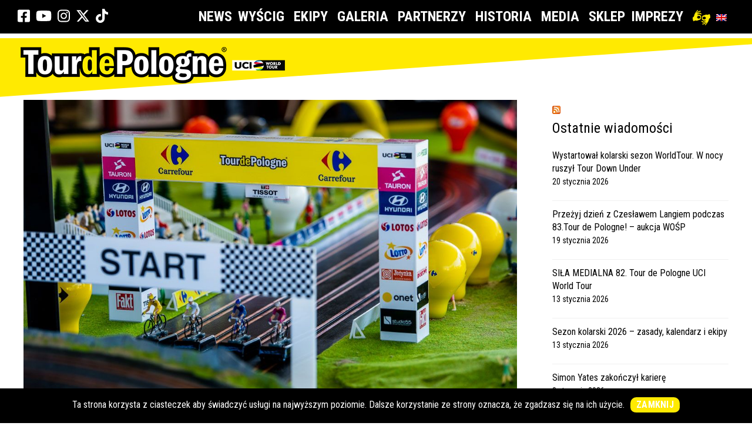

--- FILE ---
content_type: text/html; charset=UTF-8
request_url: https://www.tourdepologne.pl/2019/01/zwyciezca-mikro-tour-de-pologne-juz-z-nagroda/
body_size: 19528
content:
<!DOCTYPE html>
<html lang="pl-PL">
<head>
<meta charset="UTF-8">
<meta name="viewport" content="width=device-width, initial-scale=1, maximum-scale=1">
<meta name="format-detection" content="telephone=no">
<meta name="theme-color" content="#000000">
<link rel="profile" href="https://gmpg.org/xfn/11">
<link rel="pingback" href="https://www.tourdepologne.pl/xmlrpc.php">
<link rel="icon" href="https://tourdpeologne.pl/ico.png" type="image/png"/>
<link rel="shortcut icon" href="/ico.png" type="image/png">
<meta name='robots' content='index, follow, max-image-preview:large, max-snippet:-1, max-video-preview:-1'/>
<link rel="alternate" hreflang="pl" href="https://www.tourdepologne.pl/2019/01/zwyciezca-mikro-tour-de-pologne-juz-z-nagroda/"/>
<link rel="alternate" hreflang="x-default" href="https://www.tourdepologne.pl/2019/01/zwyciezca-mikro-tour-de-pologne-juz-z-nagroda/"/>
<title>Zwycięzca Mikro Tour de Pologne już z nagrodą! - Tour de Pologne</title>
<link rel="canonical" href="https://www.tourdepologne.pl/2019/01/zwyciezca-mikro-tour-de-pologne-juz-z-nagroda/"/>
<meta property="og:locale" content="pl_PL"/>
<meta property="og:type" content="article"/>
<meta property="og:title" content="Zwycięzca Mikro Tour de Pologne już z nagrodą! - Tour de Pologne"/>
<meta property="og:description" content="Próbowało tysiące ludzi, ale zwycięzca mógł być tylko jeden. Adam Świątkowski okazał się najszybszym Polakiem w Mikro Tour de Pologne &hellip;"/>
<meta property="og:url" content="https://www.tourdepologne.pl/2019/01/zwyciezca-mikro-tour-de-pologne-juz-z-nagroda/"/>
<meta property="og:site_name" content="Tour de Pologne"/>
<meta property="article:publisher" content="https://www.facebook.com/tourdepologne"/>
<meta property="article:published_time" content="2019-01-25T18:03:25+00:00"/>
<meta property="og:image" content="https://www.tourdepologne.pl/wp-content/uploads/2019/01/0125_01.jpg"/>
<meta property="og:image:width" content="1080"/>
<meta property="og:image:height" content="719"/>
<meta property="og:image:type" content="image/jpeg"/>
<meta name="author" content="jakub"/>
<meta name="twitter:card" content="summary_large_image"/>
<meta name="twitter:creator" content="@tour_de_pologne"/>
<meta name="twitter:site" content="@tour_de_pologne"/>
<meta name="twitter:label1" content="Napisane przez"/>
<meta name="twitter:data1" content="jakub"/>
<meta name="twitter:label2" content="Szacowany czas czytania"/>
<meta name="twitter:data2" content="3 minuty"/>
<script type="application/ld+json" class="yoast-schema-graph">{"@context":"https://schema.org","@graph":[{"@type":"Article","@id":"https://www.tourdepologne.pl/2019/01/zwyciezca-mikro-tour-de-pologne-juz-z-nagroda/#article","isPartOf":{"@id":"https://www.tourdepologne.pl/2019/01/zwyciezca-mikro-tour-de-pologne-juz-z-nagroda/"},"author":{"name":"jakub","@id":"https://www.tourdepologne.pl/#/schema/person/7612f0ebca1458c2c2e0e388a2909a09"},"headline":"Zwycięzca Mikro Tour de Pologne już z nagrodą!","datePublished":"2019-01-25T18:03:25+00:00","mainEntityOfPage":{"@id":"https://www.tourdepologne.pl/2019/01/zwyciezca-mikro-tour-de-pologne-juz-z-nagroda/"},"wordCount":600,"publisher":{"@id":"https://www.tourdepologne.pl/#organization"},"image":{"@id":"https://www.tourdepologne.pl/2019/01/zwyciezca-mikro-tour-de-pologne-juz-z-nagroda/#primaryimage"},"thumbnailUrl":"https://www.tourdepologne.pl/wp-content/uploads/2019/01/0125_01.jpg","articleSection":["News"],"inLanguage":"pl-PL"},{"@type":"WebPage","@id":"https://www.tourdepologne.pl/2019/01/zwyciezca-mikro-tour-de-pologne-juz-z-nagroda/","url":"https://www.tourdepologne.pl/2019/01/zwyciezca-mikro-tour-de-pologne-juz-z-nagroda/","name":"Zwycięzca Mikro Tour de Pologne już z nagrodą! - Tour de Pologne","isPartOf":{"@id":"https://www.tourdepologne.pl/#website"},"primaryImageOfPage":{"@id":"https://www.tourdepologne.pl/2019/01/zwyciezca-mikro-tour-de-pologne-juz-z-nagroda/#primaryimage"},"image":{"@id":"https://www.tourdepologne.pl/2019/01/zwyciezca-mikro-tour-de-pologne-juz-z-nagroda/#primaryimage"},"thumbnailUrl":"https://www.tourdepologne.pl/wp-content/uploads/2019/01/0125_01.jpg","datePublished":"2019-01-25T18:03:25+00:00","breadcrumb":{"@id":"https://www.tourdepologne.pl/2019/01/zwyciezca-mikro-tour-de-pologne-juz-z-nagroda/#breadcrumb"},"inLanguage":"pl-PL","potentialAction":[{"@type":"ReadAction","target":["https://www.tourdepologne.pl/2019/01/zwyciezca-mikro-tour-de-pologne-juz-z-nagroda/"]}]},{"@type":"ImageObject","inLanguage":"pl-PL","@id":"https://www.tourdepologne.pl/2019/01/zwyciezca-mikro-tour-de-pologne-juz-z-nagroda/#primaryimage","url":"https://www.tourdepologne.pl/wp-content/uploads/2019/01/0125_01.jpg","contentUrl":"https://www.tourdepologne.pl/wp-content/uploads/2019/01/0125_01.jpg","width":1080,"height":719},{"@type":"BreadcrumbList","@id":"https://www.tourdepologne.pl/2019/01/zwyciezca-mikro-tour-de-pologne-juz-z-nagroda/#breadcrumb","itemListElement":[{"@type":"ListItem","position":1,"name":"Strona główna","item":"https://www.tourdepologne.pl/"},{"@type":"ListItem","position":2,"name":"Zwycięzca Mikro Tour de Pologne już z nagrodą!"}]},{"@type":"WebSite","@id":"https://www.tourdepologne.pl/#website","url":"https://www.tourdepologne.pl/","name":"Tour de Pologne","description":"","publisher":{"@id":"https://www.tourdepologne.pl/#organization"},"potentialAction":[{"@type":"SearchAction","target":{"@type":"EntryPoint","urlTemplate":"https://www.tourdepologne.pl/?s={search_term_string}"},"query-input":{"@type":"PropertyValueSpecification","valueRequired":true,"valueName":"search_term_string"}}],"inLanguage":"pl-PL"},{"@type":"Organization","@id":"https://www.tourdepologne.pl/#organization","name":"Wyścig kolarski Tour de Pologne","url":"https://www.tourdepologne.pl/","logo":{"@type":"ImageObject","inLanguage":"pl-PL","@id":"https://www.tourdepologne.pl/#/schema/logo/image/","url":"https://www.tourdepologne.pl/wp-content/uploads/2019/06/logo-tdp.png","contentUrl":"https://www.tourdepologne.pl/wp-content/uploads/2019/06/logo-tdp.png","width":450,"height":52,"caption":"Wyścig kolarski Tour de Pologne"},"image":{"@id":"https://www.tourdepologne.pl/#/schema/logo/image/"},"sameAs":["https://www.facebook.com/tourdepologne","https://x.com/tour_de_pologne","https://www.instagram.com/tourdepologne/","https://www.youtube.com/@TourdePologne2011"]},{"@type":"Person","@id":"https://www.tourdepologne.pl/#/schema/person/7612f0ebca1458c2c2e0e388a2909a09","name":"jakub","image":{"@type":"ImageObject","inLanguage":"pl-PL","@id":"https://www.tourdepologne.pl/#/schema/person/image/","url":"https://secure.gravatar.com/avatar/694cc2ddbf777efe3672e36a1118495531e16ad507eb3c963c66dd453768083a?s=96&d=mm&r=g","contentUrl":"https://secure.gravatar.com/avatar/694cc2ddbf777efe3672e36a1118495531e16ad507eb3c963c66dd453768083a?s=96&d=mm&r=g","caption":"jakub"},"url":"https://www.tourdepologne.pl/author/jakub/"}]}</script>
<link rel='dns-prefetch' href='//use.fontawesome.com'/>
<link rel='dns-prefetch' href='//fonts.googleapis.com'/>
<link rel="alternate" type="application/rss+xml" title="Tour de Pologne &raquo; Kanał z wpisami" href="https://www.tourdepologne.pl/feed/"/>
<link rel="alternate" title="oEmbed (JSON)" type="application/json+oembed" href="https://www.tourdepologne.pl/wp-json/oembed/1.0/embed?url=https%3A%2F%2Fwww.tourdepologne.pl%2F2019%2F01%2Fzwyciezca-mikro-tour-de-pologne-juz-z-nagroda%2F"/>
<link rel="alternate" title="oEmbed (XML)" type="text/xml+oembed" href="https://www.tourdepologne.pl/wp-json/oembed/1.0/embed?url=https%3A%2F%2Fwww.tourdepologne.pl%2F2019%2F01%2Fzwyciezca-mikro-tour-de-pologne-juz-z-nagroda%2F&#038;format=xml"/>
<style id='wp-img-auto-sizes-contain-inline-css'>img:is([sizes=auto i],[sizes^="auto," i]){contain-intrinsic-size:3000px 1500px}</style>
<link rel="stylesheet" type="text/css" href="//www.tourdepologne.pl/wp-content/cache/wpfc-minified/jop13khl/h5peu.css" media="all"/>
<style id='global-styles-inline-css'>:root{--wp--preset--aspect-ratio--square:1;--wp--preset--aspect-ratio--4-3:4/3;--wp--preset--aspect-ratio--3-4:3/4;--wp--preset--aspect-ratio--3-2:3/2;--wp--preset--aspect-ratio--2-3:2/3;--wp--preset--aspect-ratio--16-9:16/9;--wp--preset--aspect-ratio--9-16:9/16;--wp--preset--color--black:#000000;--wp--preset--color--cyan-bluish-gray:#abb8c3;--wp--preset--color--white:#ffffff;--wp--preset--color--pale-pink:#f78da7;--wp--preset--color--vivid-red:#cf2e2e;--wp--preset--color--luminous-vivid-orange:#ff6900;--wp--preset--color--luminous-vivid-amber:#fcb900;--wp--preset--color--light-green-cyan:#7bdcb5;--wp--preset--color--vivid-green-cyan:#00d084;--wp--preset--color--pale-cyan-blue:#8ed1fc;--wp--preset--color--vivid-cyan-blue:#0693e3;--wp--preset--color--vivid-purple:#9b51e0;--wp--preset--gradient--vivid-cyan-blue-to-vivid-purple:linear-gradient(135deg,rgb(6,147,227) 0%,rgb(155,81,224) 100%);--wp--preset--gradient--light-green-cyan-to-vivid-green-cyan:linear-gradient(135deg,rgb(122,220,180) 0%,rgb(0,208,130) 100%);--wp--preset--gradient--luminous-vivid-amber-to-luminous-vivid-orange:linear-gradient(135deg,rgb(252,185,0) 0%,rgb(255,105,0) 100%);--wp--preset--gradient--luminous-vivid-orange-to-vivid-red:linear-gradient(135deg,rgb(255,105,0) 0%,rgb(207,46,46) 100%);--wp--preset--gradient--very-light-gray-to-cyan-bluish-gray:linear-gradient(135deg,rgb(238,238,238) 0%,rgb(169,184,195) 100%);--wp--preset--gradient--cool-to-warm-spectrum:linear-gradient(135deg,rgb(74,234,220) 0%,rgb(151,120,209) 20%,rgb(207,42,186) 40%,rgb(238,44,130) 60%,rgb(251,105,98) 80%,rgb(254,248,76) 100%);--wp--preset--gradient--blush-light-purple:linear-gradient(135deg,rgb(255,206,236) 0%,rgb(152,150,240) 100%);--wp--preset--gradient--blush-bordeaux:linear-gradient(135deg,rgb(254,205,165) 0%,rgb(254,45,45) 50%,rgb(107,0,62) 100%);--wp--preset--gradient--luminous-dusk:linear-gradient(135deg,rgb(255,203,112) 0%,rgb(199,81,192) 50%,rgb(65,88,208) 100%);--wp--preset--gradient--pale-ocean:linear-gradient(135deg,rgb(255,245,203) 0%,rgb(182,227,212) 50%,rgb(51,167,181) 100%);--wp--preset--gradient--electric-grass:linear-gradient(135deg,rgb(202,248,128) 0%,rgb(113,206,126) 100%);--wp--preset--gradient--midnight:linear-gradient(135deg,rgb(2,3,129) 0%,rgb(40,116,252) 100%);--wp--preset--font-size--small:13px;--wp--preset--font-size--medium:20px;--wp--preset--font-size--large:36px;--wp--preset--font-size--x-large:42px;--wp--preset--spacing--20:0.44rem;--wp--preset--spacing--30:0.67rem;--wp--preset--spacing--40:1rem;--wp--preset--spacing--50:1.5rem;--wp--preset--spacing--60:2.25rem;--wp--preset--spacing--70:3.38rem;--wp--preset--spacing--80:5.06rem;--wp--preset--shadow--natural:6px 6px 9px rgba(0, 0, 0, 0.2);--wp--preset--shadow--deep:12px 12px 50px rgba(0, 0, 0, 0.4);--wp--preset--shadow--sharp:6px 6px 0px rgba(0, 0, 0, 0.2);--wp--preset--shadow--outlined:6px 6px 0px -3px rgb(255, 255, 255), 6px 6px rgb(0, 0, 0);--wp--preset--shadow--crisp:6px 6px 0px rgb(0, 0, 0);}:where(.is-layout-flex){gap:0.5em;}:where(.is-layout-grid){gap:0.5em;}body .is-layout-flex{display:flex;}.is-layout-flex{flex-wrap:wrap;align-items:center;}.is-layout-flex > :is(*, div){margin:0;}body .is-layout-grid{display:grid;}.is-layout-grid > :is(*, div){margin:0;}:where(.wp-block-columns.is-layout-flex){gap:2em;}:where(.wp-block-columns.is-layout-grid){gap:2em;}:where(.wp-block-post-template.is-layout-flex){gap:1.25em;}:where(.wp-block-post-template.is-layout-grid){gap:1.25em;}.has-black-color{color:var(--wp--preset--color--black) !important;}.has-cyan-bluish-gray-color{color:var(--wp--preset--color--cyan-bluish-gray) !important;}.has-white-color{color:var(--wp--preset--color--white) !important;}.has-pale-pink-color{color:var(--wp--preset--color--pale-pink) !important;}.has-vivid-red-color{color:var(--wp--preset--color--vivid-red) !important;}.has-luminous-vivid-orange-color{color:var(--wp--preset--color--luminous-vivid-orange) !important;}.has-luminous-vivid-amber-color{color:var(--wp--preset--color--luminous-vivid-amber) !important;}.has-light-green-cyan-color{color:var(--wp--preset--color--light-green-cyan) !important;}.has-vivid-green-cyan-color{color:var(--wp--preset--color--vivid-green-cyan) !important;}.has-pale-cyan-blue-color{color:var(--wp--preset--color--pale-cyan-blue) !important;}.has-vivid-cyan-blue-color{color:var(--wp--preset--color--vivid-cyan-blue) !important;}.has-vivid-purple-color{color:var(--wp--preset--color--vivid-purple) !important;}.has-black-background-color{background-color:var(--wp--preset--color--black) !important;}.has-cyan-bluish-gray-background-color{background-color:var(--wp--preset--color--cyan-bluish-gray) !important;}.has-white-background-color{background-color:var(--wp--preset--color--white) !important;}.has-pale-pink-background-color{background-color:var(--wp--preset--color--pale-pink) !important;}.has-vivid-red-background-color{background-color:var(--wp--preset--color--vivid-red) !important;}.has-luminous-vivid-orange-background-color{background-color:var(--wp--preset--color--luminous-vivid-orange) !important;}.has-luminous-vivid-amber-background-color{background-color:var(--wp--preset--color--luminous-vivid-amber) !important;}.has-light-green-cyan-background-color{background-color:var(--wp--preset--color--light-green-cyan) !important;}.has-vivid-green-cyan-background-color{background-color:var(--wp--preset--color--vivid-green-cyan) !important;}.has-pale-cyan-blue-background-color{background-color:var(--wp--preset--color--pale-cyan-blue) !important;}.has-vivid-cyan-blue-background-color{background-color:var(--wp--preset--color--vivid-cyan-blue) !important;}.has-vivid-purple-background-color{background-color:var(--wp--preset--color--vivid-purple) !important;}.has-black-border-color{border-color:var(--wp--preset--color--black) !important;}.has-cyan-bluish-gray-border-color{border-color:var(--wp--preset--color--cyan-bluish-gray) !important;}.has-white-border-color{border-color:var(--wp--preset--color--white) !important;}.has-pale-pink-border-color{border-color:var(--wp--preset--color--pale-pink) !important;}.has-vivid-red-border-color{border-color:var(--wp--preset--color--vivid-red) !important;}.has-luminous-vivid-orange-border-color{border-color:var(--wp--preset--color--luminous-vivid-orange) !important;}.has-luminous-vivid-amber-border-color{border-color:var(--wp--preset--color--luminous-vivid-amber) !important;}.has-light-green-cyan-border-color{border-color:var(--wp--preset--color--light-green-cyan) !important;}.has-vivid-green-cyan-border-color{border-color:var(--wp--preset--color--vivid-green-cyan) !important;}.has-pale-cyan-blue-border-color{border-color:var(--wp--preset--color--pale-cyan-blue) !important;}.has-vivid-cyan-blue-border-color{border-color:var(--wp--preset--color--vivid-cyan-blue) !important;}.has-vivid-purple-border-color{border-color:var(--wp--preset--color--vivid-purple) !important;}.has-vivid-cyan-blue-to-vivid-purple-gradient-background{background:var(--wp--preset--gradient--vivid-cyan-blue-to-vivid-purple) !important;}.has-light-green-cyan-to-vivid-green-cyan-gradient-background{background:var(--wp--preset--gradient--light-green-cyan-to-vivid-green-cyan) !important;}.has-luminous-vivid-amber-to-luminous-vivid-orange-gradient-background{background:var(--wp--preset--gradient--luminous-vivid-amber-to-luminous-vivid-orange) !important;}.has-luminous-vivid-orange-to-vivid-red-gradient-background{background:var(--wp--preset--gradient--luminous-vivid-orange-to-vivid-red) !important;}.has-very-light-gray-to-cyan-bluish-gray-gradient-background{background:var(--wp--preset--gradient--very-light-gray-to-cyan-bluish-gray) !important;}.has-cool-to-warm-spectrum-gradient-background{background:var(--wp--preset--gradient--cool-to-warm-spectrum) !important;}.has-blush-light-purple-gradient-background{background:var(--wp--preset--gradient--blush-light-purple) !important;}.has-blush-bordeaux-gradient-background{background:var(--wp--preset--gradient--blush-bordeaux) !important;}.has-luminous-dusk-gradient-background{background:var(--wp--preset--gradient--luminous-dusk) !important;}.has-pale-ocean-gradient-background{background:var(--wp--preset--gradient--pale-ocean) !important;}.has-electric-grass-gradient-background{background:var(--wp--preset--gradient--electric-grass) !important;}.has-midnight-gradient-background{background:var(--wp--preset--gradient--midnight) !important;}.has-small-font-size{font-size:var(--wp--preset--font-size--small) !important;}.has-medium-font-size{font-size:var(--wp--preset--font-size--medium) !important;}.has-large-font-size{font-size:var(--wp--preset--font-size--large) !important;}.has-x-large-font-size{font-size:var(--wp--preset--font-size--x-large) !important;}</style>
<style id='classic-theme-styles-inline-css'>.wp-block-button__link{color:#fff;background-color:#32373c;border-radius:9999px;box-shadow:none;text-decoration:none;padding:calc(.667em + 2px) calc(1.333em + 2px);font-size:1.125em}.wp-block-file__button{background:#32373c;color:#fff;text-decoration:none}</style>
<style id='font-awesome-svg-styles-default-inline-css'>.svg-inline--fa{display:inline-block;height:1em;overflow:visible;vertical-align:-.125em;}</style>
<link rel="stylesheet" type="text/css" href="//www.tourdepologne.pl/wp-content/cache/wpfc-minified/m0nya50h/h5peu.css" media="all"/>
<style id='font-awesome-svg-styles-inline-css'>.wp-block-font-awesome-icon svg::before, .wp-rich-text-font-awesome-icon svg::before{content:unset;}</style>
<link rel="stylesheet" type="text/css" href="//www.tourdepologne.pl/wp-content/cache/wpfc-minified/5e6rr74/h5peu.css" media="all"/>
<style id='responsive-lightbox-fancybox-pro-css-inline-css'>.admin-bar .fancybox__container{top:32px;height:calc(100% - 32px);}
.fancybox__slide{padding:64px 100px;}
.fancybox__backdrop{background-color:rgba( 15, 15, 17, 0.87 );}
.fancybox__toolbar button{background-color:rgba( 30, 30, 30, 0.6 );}
.fancybox__toolbar button:hover{background-color:rgba( 0, 0, 0, 0.8 );}
.fancybox__toolbar button{color:#ffffff;}
.fancybox__toolbar button:hover{color:#5e5e5e;}
.fancybox__nav button{background-color:rgba( 30, 30, 30, 0.6 );}
.fancybox__nav button:hover{background-color:rgba( 0, 0, 0, 0.8 );}
.fancybox__nav button{color:#ffffff;}
.fancybox__nav button:hover{color:#5e5e5e;}
.fancybox__nav button.fancybox-button--disabled{color:#ffffff;}
.fancybox__caption{color:#ffffff;text-align:center;}
.fancybox__caption a{color:inherit !important;}
.fancybox__thumbs .carousel__slide{width:105px;}
.fancybox__thumbs .carousel__slide .fancybox__thumb{border-left-width:5px;border-bottom-width:5px;border-color:#ffffff;}
.fancybox__thumbs .carousel__slide .fancybox__thumb:after{border-color:#4ea7f9;}</style>
<link rel="stylesheet" type="text/css" href="//www.tourdepologne.pl/wp-content/cache/wpfc-minified/lb0rwfj1/h5peu.css" media="all"/>
<style id='mnky_main-inline-css'>input[type='submit'], button, #wp-calendar #today, .pricing-box .plan-badge, .scrollToTop, .widget-area .widget .tagcloud a:hover, blockquote.box-left, blockquote.box-right, blockquote.callout, .article-labels span, .archive-style-2:nth-child(odd) .post-content-bg, .archive-style-2.layout-two-column:nth-child(4n) .post-content-bg, .archive-style-2.layout-two-column:nth-child(4n+1) .post-content-bg, .rating-bar-value, .mp-container .mp-comment, #mobile-site-navigation .mobile-menu-header, #site-navigation-side ul li.menu-button-theme a, #header-container .menu-toggle-wrapper:hover span{background-color:#000000;}
input[type='submit'], button{border-bottom-color:#000000;}input[type=button]:hover, input[type='submit']:hover, button:hover{border-bottom-color:#000000;background-color:#000000;}.archive-layout.format-video .post-preview:before, .archive-layout.format-gallery .post-preview:before, .archive-layout.format-link .post-preview:before{background-color:rgba(0,0,0,0.70);}.archive-layout.format-video .post-preview:hover:before, .archive-layout.format-gallery .post-preview:hover:before, .archive-layout.format-link .post-preview:hover:before{background-color:rgba(0,0,0,0.80);}::selection{background-color:#ffea01;}::-moz-selection{background-color:#ffea01;}.archive-style-2:nth-child(even) .post-content-bg, .archive-style-2.layout-two-column .post-content-bg{background-color:#ffea01;}
.themecolor_txt, a, a:hover, blockquote.center p, #comments span.required, #comments .comment-reply-link:hover, #comments h3.comment-reply-title #cancel-comment-reply-link:hover, #comments .comment-meta a:hover, .vc_toggle_default .vc_toggle_title .vc_toggle_icon:after, .single-post .entry-header h5 a:hover, .entry-header .entry-meta a:hover, #comments p.comment-notes:before, p.logged-in-as:before, p.must-log-in:before, .sticky .post-preview:after, .pagination a:hover, .page-links a:hover, .format-chat p:nth-child(odd):before, #comments .comment-navigation a:hover, .separator_w_icon i, .mnky_testimonials-slider .flex-control-paging li a.flex-active:after, .mnky-content-slider .flex-control-paging li a.flex-active:after, #site-navigation ul li a:hover, #site-navigation ul li.current-menu-item > a, #site-navigation ul li.megamenu ul li ul li a:hover, #site-navigation ul li.megamenu ul li.current-menu-item > a, .mnky-posts .mp-title a:hover, .mp-author a:hover, .entry-meta-blog .meta-author:hover, .meta-comments a:hover, .archive-layout .entry-category a:hover, .mp-category a:hover, .rating_aspect_value .rating-value, .rating_summary_value, .rating-stars, #mobile-site-navigation ul > li > a:hover, .mnky_team_wrapper .team_member_position, .mnky_team_wrapper .team_content_container i, .mnky_breadcrumbs a:hover span, .site-links .search_button:hover, .site-links .header_cart_link i:hover, .menu-toggle-wrapper:hover, .footer-sidebar .widget a:hover, .site-info .widget a:hover{color:#000000;}
.archive-layout .entry-category, .archive-layout .entry-category a, .single-post .entry-header h5, .single-post .entry-header h5 a, .mnky_team_wrapper:hover .team_content_container i, .mnky_breadcrumbs span{color:#ffea01;}
input:focus, textarea:focus, blockquote.border p, blockquote.bold:after, .rating-bar-value:after, #site-navigation-side ul li.menu-button-theme a, #site-navigation-side ul li.menu-button-outline-theme a, #sidebar .widget.widget_nav_menu ul li.current-menu-item a, #sidebar.float-right .widget.widget_nav_menu ul li.current-menu-item a{border-color:#000000;}
.mp-container .mp-comment:after{border-left-color:#000000;border-top-color:#000000;}
#main, #site-header #header-container, #top-bar, #mobile-site-header, #container, .inner, .page-header, .header-search, .header-search .search-input{max-width:1200px;}#site-navigation ul li.megamenu > ul{max-width:1200px;left:calc(50% - 600px);}@media only screen and (max-width : 1200px){#site-navigation .menu-container ul li.megamenu > ul{left:0;}}@media only screen and (max-width : 1260px){.searchform-wrapper{padding:0 30px;}
.header-search .toggle-header-search {right:30px;}}#mobile-site-header{width:100% !important;}#site-header, #site-header #header-wrapper{height:75px;}#site-header, #site-header #header-wrapper, #mobile-site-header{background-color:#ffffff;}#top-bar-wrapper, #top-bar .widget_nav_menu ul li ul{background:#000000}#top-bar-wrapper .widget, #top-bar-wrapper .widget a, #top-bar .widget-title, #top-bar .search-input{color:#ffffff}#top-bar-wrapper .widget a:hover{color:#ffffff}#site-navigation ul > li > a, .site-links .menu-toggle-wrapper, .site-links .header_cart_wrapper, .site-links .search_button, #site-logo .site-title, #site-navigation #menu-sidebar{line-height:75px}.header-search .search-input{height:75px}#site-navigation ul li a, .site-links .menu-toggle-wrapper{font-size:24px}#site-navigation ul li a, .site-links .search_button, .site-links .header_cart_link i, .toggle-mobile-menu i, #mobile-site-header #mobile-site-logo h1.site-title a, #mobile-site-header .toggle-mobile-menu i, .header-search .search-input, .menu-toggle-wrapper{color:#222222}.header-search .toggle-header-search span, #header-container .menu-toggle-wrapper span{background-color:#222222}#mobile-site-header{background:#ffea01}#mobile-site-header .toggle-mobile-menu i, #mobile-site-header #mobile-site-logo h1.site-title a{color:#000000}#site-logo img.retina-logo{width:450px;height:62px;}#mobile-site-header #site-logo img.retina-logo{width:280px;height:;}.page-sidebar .widget{color:#000000}.page-sidebar .widget .widget-title:after{background:#000000}.meta-date{margin-right:0px;}body, select, textarea, input, button{font-family:"Roboto Condensed",Arial,Helvetica,sans-serif;}body{color:#000000;font-size:16px}#content h4.wpb_toggle, .mp-author a, .entry-meta-blog .meta-author, .meta-comments a, .entry-header .entry-meta, .entry-header .entry-meta a, .pagination a, .page-links a, #comments .comment-meta a, #comments .comment-reply-link, #comments h3.comment-reply-title #cancel-comment-reply-link, #comments .comment-navigation a, .mnky_breadcrumbs a span, .mnky-content-box, .mnky-accordion.vc_tta-style-classic.vc_tta.vc_general .vc_tta-panel-title > a{color:#000000;}#site-navigation, #site-navigation ul li a, .site-links .menu-toggle-wrapper{font-family:"Roboto Condensed",Arial,Helvetica,sans-serif;;}#site-navigation-side ul li a, #site-navigation-overlay ul li a{font-family:"Roboto Condensed",Arial,Helvetica,sans-serif;;}h1, h2, h3, h4, h5, h6{font-family:"Roboto Condensed",Arial,Helvetica,sans-serif;;}.single-post .entry-content{font-family:"Roboto Condensed",Arial,Helvetica,sans-serif;;}.single-post .entry-content, .single-post .post_lead_content{font-size:16px}.widget .widget-title{font-family: "Roboto Condensed",Arial,Helvetica,sans-serif;;}h1{font-size:40px}h2{font-size:40px}h3{font-size:20px}h4{font-size:18px}h5{font-size:16px}h6{font-size:14px}h1, h2, h3, h4, h5, h6, h1 a, h2 a, h3 a, h4 a, h5 a, h6 a{color:#000000}#site-logo .site-title a:hover, #comments .comment-author .fn, .mnky_counter_wrapper .count_data, .mnky-accordion.vc_tta-style-classic.vc_tta.vc_general .vc_tta-panel.vc_active .vc_tta-panel-title > a{color:#000000}.footer-sidebar{background-color:#000000}.footer-sidebar .vc_col-sm-6:nth-child(1){width:50%}.footer-sidebar .vc_col-sm-6:nth-child(2){width:50%}.footer-sidebar .widget, .footer-sidebar .widget input{color:#ffffff}.footer-sidebar .widget a{color:#ffffff}.footer-sidebar .widget a:hover{color:#ffffff}.site-info{background-color:#222222}.site-info{text-align:center}.site-info .widget a:hover{color:#ffffff}</style>
<link rel="stylesheet" type="text/css" href="//www.tourdepologne.pl/wp-content/cache/wpfc-minified/9iaijsvd/h5sqw.css" media="all"/>
<style id='the-grid-inline-css'>.tolb-holder{background:rgba(0,0,0,0.8)}.tolb-holder .tolb-close,.tolb-holder .tolb-title,.tolb-holder .tolb-counter,.tolb-holder .tolb-next i,.tolb-holder .tolb-prev i{color:#ffffff}.tolb-holder .tolb-load{border-color:rgba(1,0,0,0.2);border-left:3px solid #ffffff}
.to-heart-icon,.to-heart-icon svg,.to-post-like,.to-post-like .to-like-count{position:relative;display:inline-block}.to-post-like{width:auto;cursor:pointer;font-weight:400}.to-heart-icon{float:left;margin:0 4px 0 0}.to-heart-icon svg{overflow:visible;width:15px;height:14px}.to-heart-icon g{-webkit-transform:scale(1);transform:scale(1)}.to-heart-icon path{-webkit-transform:scale(1);transform:scale(1);transition:fill .4s ease,stroke .4s ease}.no-liked .to-heart-icon path{fill:#999;stroke:#999}.empty-heart .to-heart-icon path{fill:transparent!important;stroke:#999}.liked .to-heart-icon path,.to-heart-icon svg:hover path{fill:#ff6863!important;stroke:#ff6863!important}@keyframes heartBeat{0%{transform:scale(1)}20%{transform:scale(.8)}30%{transform:scale(.95)}45%{transform:scale(.75)}50%{transform:scale(.85)}100%{transform:scale(.9)}}@-webkit-keyframes heartBeat{0%,100%,50%{-webkit-transform:scale(1)}20%{-webkit-transform:scale(.8)}30%{-webkit-transform:scale(.95)}45%{-webkit-transform:scale(.75)}}.heart-pulse g{-webkit-animation-name:heartBeat;animation-name:heartBeat;-webkit-animation-duration:1s;animation-duration:1s;-webkit-animation-iteration-count:infinite;animation-iteration-count:infinite;-webkit-transform-origin:50% 50%;transform-origin:50% 50%}.to-post-like a{color:inherit!important;fill:inherit!important;stroke:inherit!important}</style>
<link rel="https://api.w.org/" href="https://www.tourdepologne.pl/wp-json/"/><link rel="alternate" title="JSON" type="application/json" href="https://www.tourdepologne.pl/wp-json/wp/v2/posts/17459"/><link rel="EditURI" type="application/rsd+xml" title="RSD" href="https://www.tourdepologne.pl/xmlrpc.php?rsd"/>
<meta name="generator" content="WordPress 6.9"/>
<link rel='shortlink' href='https://www.tourdepologne.pl/?p=17459'/>
<meta name="generator" content="WPML ver:4.8.6 stt:1,40;"/>
<style>.cat_specific_rss{}
.cat_specific_rss img{padding:0px;margin:0px 2px 0px 2px;border:none;}
.cat_specific_rss img a{padding:0px;margin:0px 2px 0px 2px;border:none;}
.cat_specific_rss_link{font-size:8pt;margin:5px 5px 5px 20px;}
ul.cat_show_image > li{background:url(//www.tourdepologne.pl/wp-content/plugins/category-specific-rss-feed-menu/rss_small_icon.png) no-repeat transparent;list-style-type:none;padding:0 0 0 24px;margin:0px;}
.cat_show_image ul > li{background:url(//www.tourdepologne.pl/wp-content/plugins/category-specific-rss-feed-menu/rss_small_icon.png) no-repeat transparent;list-style-type:none;padding:0 0 0 24px;margin:0px;}
.tag_specific_rss ul > li{list-style-type:none;margin:0px;}</style>
<meta name="generator" content="Powered by WPBakery Page Builder - drag and drop page builder for WordPress."/>
<script async src="https://www.googletagmanager.com/gtag/js?id=G-B0YPMEWDYX"></script>
<script>window.dataLayer=window.dataLayer||[];
function gtag(){dataLayer.push(arguments);}
gtag('js', new Date());
gtag('config', 'G-B0YPMEWDYX');</script>
<noscript><style>.wpb_animate_when_almost_visible{opacity:1;}</style></noscript><meta name="generator" content="WordPress Download Manager 3.3.44"/>
<style></style>
<style></style>
<style>:root{--color-primary:#000000;--color-primary-rgb:0, 0, 0;--color-primary-hover:#000000;--color-primary-active:#000000;--clr-sec:#6c757d;--clr-sec-rgb:108, 117, 125;--clr-sec-hover:#6c757d;--clr-sec-active:#6c757d;--color-secondary:#6c757d;--color-secondary-rgb:108, 117, 125;--color-secondary-hover:#6c757d;--color-secondary-active:#6c757d;--color-success:#18ce0f;--color-success-rgb:24, 206, 15;--color-success-hover:#18ce0f;--color-success-active:#18ce0f;--color-info:#2CA8FF;--color-info-rgb:44, 168, 255;--color-info-hover:#2CA8FF;--color-info-active:#2CA8FF;--color-warning:#FFB236;--color-warning-rgb:255, 178, 54;--color-warning-hover:#FFB236;--color-warning-active:#FFB236;--color-danger:#ff5062;--color-danger-rgb:255, 80, 98;--color-danger-hover:#ff5062;--color-danger-active:#ff5062;--color-green:#30b570;--color-blue:#0073ff;--color-purple:#8557D3;--color-red:#ff5062;--color-muted:rgba(69, 89, 122, 0.6);--wpdm-font:"Sen", -apple-system, BlinkMacSystemFont, "Segoe UI", Roboto, Helvetica, Arial, sans-serif, "Apple Color Emoji", "Segoe UI Emoji", "Segoe UI Symbol";}
.wpdm-download-link.btn.btn-primary.btn-sm{border-radius:4px;}</style>
<style>.rl-basicgrid-gallery{display:flex;flex-wrap:wrap;flex-direction:row}.rl-basicgrid-gallery:after{content:"";flex-grow:999999999;min-width:300px;height:0}.rl-basicgrid-gallery .rl-gallery-item{text-decoration:none!important;box-shadow:none!important;text-align:center}.rl-basicgrid-gallery .rl-gallery-item img{max-width:100%;height:auto;display:block}</style>
<style id='responsive-lightbox-basicgrid-gallery-inline-css'>#rl-gallery-container-1 .rl-basicgrid-gallery .rl-gallery-item{width:calc(100% - 10px);margin:5px;}
@media all and (min-width: 1200px) {
#rl-gallery-container-1 .rl-basicgrid-gallery .rl-gallery-item{width:calc(33.33% - 10px);}
}
@media all and (min-width: 992px) and (max-width: 1200px) {
#rl-gallery-container-1 .rl-basicgrid-gallery .rl-gallery-item{width:calc(33.33% - 10px);}
}
@media all and (min-width: 768px) and (max-width: 992px) {
#rl-gallery-container-1 .rl-basicgrid-gallery .rl-gallery-item{width:calc(50% - 10px);}
}
@media all and (max-width: 768px) {
#rl-gallery-container-1 .rl-basicgrid-gallery .rl-gallery-item{width:calc(100% - 10px);}
}
#rl-gallery-container-1 .rl-basicgrid-gallery .rl-gallery-item{height:200px;}
#rl-gallery-container-1 .rl-basicgrid-gallery .rl-gallery-item img{height:200px;object-fit:cover;max-width:100%;min-width:100%;}
#rl-gallery-container-2 .rl-basicgrid-gallery .rl-gallery-item{width:calc(100% - 10px);margin:5px;}
@media all and (min-width: 1200px) {
#rl-gallery-container-2 .rl-basicgrid-gallery .rl-gallery-item{width:calc(33.33% - 10px);}
}
@media all and (min-width: 992px) and (max-width: 1200px) {
#rl-gallery-container-2 .rl-basicgrid-gallery .rl-gallery-item{width:calc(33.33% - 10px);}
}
@media all and (min-width: 768px) and (max-width: 992px) {
#rl-gallery-container-2 .rl-basicgrid-gallery .rl-gallery-item{width:calc(50% - 10px);}
}
@media all and (max-width: 768px) {
#rl-gallery-container-2 .rl-basicgrid-gallery .rl-gallery-item{width:calc(100% - 10px);}
}
#rl-gallery-container-2 .rl-basicgrid-gallery .rl-gallery-item{height:200px;}
#rl-gallery-container-2 .rl-basicgrid-gallery .rl-gallery-item img{height:200px;object-fit:cover;max-width:100%;min-width:100%;}</style>
<script data-wpfc-render="false">var Wpfcll={s:[],osl:0,scroll:false,i:function(){Wpfcll.ss();window.addEventListener('load',function(){let observer=new MutationObserver(mutationRecords=>{Wpfcll.osl=Wpfcll.s.length;Wpfcll.ss();if(Wpfcll.s.length > Wpfcll.osl){Wpfcll.ls(false);}});observer.observe(document.getElementsByTagName("html")[0],{childList:true,attributes:true,subtree:true,attributeFilter:["src"],attributeOldValue:false,characterDataOldValue:false});Wpfcll.ls(true);});window.addEventListener('scroll',function(){Wpfcll.scroll=true;Wpfcll.ls(false);});window.addEventListener('resize',function(){Wpfcll.scroll=true;Wpfcll.ls(false);});window.addEventListener('click',function(){Wpfcll.scroll=true;Wpfcll.ls(false);});},c:function(e,pageload){var w=document.documentElement.clientHeight || body.clientHeight;var n=0;if(pageload){n=0;}else{n=(w > 800) ? 800:200;n=Wpfcll.scroll ? 800:n;}var er=e.getBoundingClientRect();var t=0;var p=e.parentNode ? e.parentNode:false;if(typeof p.getBoundingClientRect=="undefined"){var pr=false;}else{var pr=p.getBoundingClientRect();}if(er.x==0 && er.y==0){for(var i=0;i < 10;i++){if(p){if(pr.x==0 && pr.y==0){if(p.parentNode){p=p.parentNode;}if(typeof p.getBoundingClientRect=="undefined"){pr=false;}else{pr=p.getBoundingClientRect();}}else{t=pr.top;break;}}};}else{t=er.top;}if(w - t+n > 0){return true;}return false;},r:function(e,pageload){var s=this;var oc,ot;try{oc=e.getAttribute("data-wpfc-original-src");ot=e.getAttribute("data-wpfc-original-srcset");originalsizes=e.getAttribute("data-wpfc-original-sizes");if(s.c(e,pageload)){if(oc || ot){if(e.tagName=="DIV" || e.tagName=="A" || e.tagName=="SPAN"){e.style.backgroundImage="url("+oc+")";e.removeAttribute("data-wpfc-original-src");e.removeAttribute("data-wpfc-original-srcset");e.removeAttribute("onload");}else{if(oc){e.setAttribute('src',oc);}if(ot){e.setAttribute('srcset',ot);}if(originalsizes){e.setAttribute('sizes',originalsizes);}if(e.getAttribute("alt") && e.getAttribute("alt")=="blank"){e.removeAttribute("alt");}e.removeAttribute("data-wpfc-original-src");e.removeAttribute("data-wpfc-original-srcset");e.removeAttribute("data-wpfc-original-sizes");e.removeAttribute("onload");if(e.tagName=="IFRAME"){var y="https://www.youtube.com/embed/";if(navigator.userAgent.match(/\sEdge?\/\d/i)){e.setAttribute('src',e.getAttribute("src").replace(/.+\/templates\/youtube\.html\#/,y));}e.onload=function(){if(typeof window.jQuery !="undefined"){if(jQuery.fn.fitVids){jQuery(e).parent().fitVids({customSelector:"iframe[src]"});}}var s=e.getAttribute("src").match(/templates\/youtube\.html\#(.+)/);if(s){try{var i=e.contentDocument || e.contentWindow;if(i.location.href=="about:blank"){e.setAttribute('src',y+s[1]);}}catch(err){e.setAttribute('src',y+s[1]);}}}}}}else{if(e.tagName=="NOSCRIPT"){if(typeof window.jQuery !="undefined"){if(jQuery(e).attr("data-type")=="wpfc"){e.removeAttribute("data-type");jQuery(e).after(jQuery(e).text());}}}}}}catch(error){console.log(error);console.log("==>",e);}},ss:function(){var i=Array.prototype.slice.call(document.getElementsByTagName("img"));var f=Array.prototype.slice.call(document.getElementsByTagName("iframe"));var d=Array.prototype.slice.call(document.getElementsByTagName("div"));var a=Array.prototype.slice.call(document.getElementsByTagName("a"));var s=Array.prototype.slice.call(document.getElementsByTagName("span"));var n=Array.prototype.slice.call(document.getElementsByTagName("noscript"));this.s=i.concat(f).concat(d).concat(a).concat(s).concat(n);},ls:function(pageload){var s=this;[].forEach.call(s.s,function(e,index){s.r(e,pageload);});}};document.addEventListener('DOMContentLoaded',function(){wpfci();});function wpfci(){Wpfcll.i();}</script>
</head>
<body data-rsssl=1 class="wp-singular post-template-default single single-post postid-17459 single-format-standard wp-theme-fintech-wp wp-child-theme-fintech-wp-child cookies-not-set mega-menu-primary sticky-sidebar wpb-js-composer js-comp-ver-8.7.1 vc_responsive" id="site-body" itemscope itemtype="http://schema.org/WebPage">
<div id="wrapper">
<header id="mobile-site-header" class="mobile-header">
<div id="mobile-site-logo"> <a href="https://www.tourdepologne.pl/"> <img src="https://www.tourdepologne.pl/wp-content/uploads/2019/07/tdp_logo_mobile.png" width="280" height="" alt="Tour de Pologne" class="default-logo"/> <img src="https://www.tourdepologne.pl/wp-content/uploads/2019/07/tdp_logo_mobile.png" width="280" height="" alt="Tour de Pologne" class="retina-logo"/> </a></div><a href="#mobile-site-navigation" class="toggle-mobile-menu"><i class="fa fa-bars"></i></a>	
</header>	
<header id="site-header" class="header-style-side" itemscope itemtype="http://schema.org/WPHeader">
<div id="header-wrapper">
<div id="top-bar-wrapper" class="clearfix">
<div id="top-bar" itemscope itemtype="http://schema.org/WPSideBar">
<div id="topleft-widget-area" class="clearfix">
<div id="custom_html-2" class="widget_text widget widget_custom_html"><div class="textwidget custom-html-widget"><div class="sociale"><a target="_blank" href="https://www.facebook.com/tourdepologne" rel="noopener noreferrer" role="link"><i class="fab fa-facebook-square"></i></a><a target="_blank" href="https://www.youtube.com/user/TourdePologne2011" role="link" rel="noopener noreferrer"><i class="fab fa-youtube"></i></a><a target="_blank" href="https://www.instagram.com/tourdepologne/" role="link" rel="noopener noreferrer"><i class="fab fa-instagram"></i></a><a target="_blank" href="https://twitter.com/Tour_de_Pologne" rel="noopener noreferrer" role="link"><i class="fa-brands fa-x-twitter"></i></a><a target="_blank" href="https://www.tiktok.com/@tourdepologne" rel="noopener noreferrer" role="link"><i class="fa-brands fa-tiktok"></i></a><div class="prezydent hidden"><a href="https://prezydent.pl" target="_blank"><img src="/wp-content/uploads/2023/prezydent.png"></a><p>Honorowy Patronat Prezydenta Rzeczypospolitej Polskiej Andrzeja Dudy</p></div></div></div></div></div><div id="topright-widget-area" class="clearfix">
<div id="text-4" class="widget widget_text">			<div class="textwidget"><div id="mega-menu-wrap-primary" class="mega-menu-wrap"><div class="mega-menu-toggle"><div class="mega-toggle-blocks-left"></div><div class="mega-toggle-blocks-center"></div><div class="mega-toggle-blocks-right"><div class='mega-toggle-block mega-menu-toggle-block mega-toggle-block-1' id='mega-toggle-block-1' tabindex='0'><span class='mega-toggle-label' role='button' aria-expanded='false'><span class='mega-toggle-label-closed'>MENU</span><span class='mega-toggle-label-open'>MENU</span></span></div></div></div><ul id="mega-menu-primary" class="mega-menu max-mega-menu mega-menu-horizontal mega-no-js" data-event="hover_intent" data-effect="disabled" data-effect-speed="200" data-effect-mobile="disabled" data-effect-speed-mobile="0" data-panel-width="body" data-mobile-force-width="false" data-second-click="close" data-document-click="collapse" data-vertical-behaviour="standard" data-breakpoint="600" data-unbind="true" data-mobile-state="collapse_all" data-mobile-direction="vertical" data-hover-intent-timeout="300" data-hover-intent-interval="100"><li class="mega-menu-item mega-menu-item-type-post_type mega-menu-item-object-page mega-align-bottom-left mega-menu-flyout mega-menu-item-34845" id="mega-menu-item-34845"><a class="mega-menu-link" href="https://www.tourdepologne.pl/news/" tabindex="0">News</a></li><li class="mega-menu-item mega-menu-item-type-custom mega-menu-item-object-custom mega-menu-item-has-children mega-align-bottom-left mega-menu-flyout mega-menu-item-18324" id="mega-menu-item-18324"><a class="mega-menu-link" href="#" aria-expanded="false" tabindex="0">Wyścig<span class="mega-indicator" aria-hidden="true"></span></a>
<ul class="mega-sub-menu">
<li class="mega-menu-item mega-menu-item-type-custom mega-menu-item-object-custom mega-menu-item-has-children mega-menu-item-18330" id="mega-menu-item-18330"><a class="mega-menu-link" href="#" aria-expanded="false">Trasa 2025<span class="mega-indicator" aria-hidden="true"></span></a>
<ul class="mega-sub-menu">
<li class="mega-menu-item mega-menu-item-type-post_type mega-menu-item-object-page mega-menu-item-30949" id="mega-menu-item-30949"><a class="mega-menu-link" href="https://www.tourdepologne.pl/etap-1/">Etap 1</a></li><li class="mega-menu-item mega-menu-item-type-post_type mega-menu-item-object-page mega-menu-item-30950" id="mega-menu-item-30950"><a class="mega-menu-link" href="https://www.tourdepologne.pl/etap-2/">Etap 2</a></li><li class="mega-menu-item mega-menu-item-type-post_type mega-menu-item-object-page mega-menu-item-30951" id="mega-menu-item-30951"><a class="mega-menu-link" href="https://www.tourdepologne.pl/etap-3/">Etap 3</a></li><li class="mega-menu-item mega-menu-item-type-post_type mega-menu-item-object-page mega-menu-item-30952" id="mega-menu-item-30952"><a class="mega-menu-link" href="https://www.tourdepologne.pl/etap-4/">Etap 4</a></li><li class="mega-menu-item mega-menu-item-type-post_type mega-menu-item-object-page mega-menu-item-30953" id="mega-menu-item-30953"><a class="mega-menu-link" href="https://www.tourdepologne.pl/etap-5/">Etap 5</a></li><li class="mega-menu-item mega-menu-item-type-post_type mega-menu-item-object-page mega-menu-item-30948" id="mega-menu-item-30948"><a class="mega-menu-link" href="https://www.tourdepologne.pl/etap-6/">Etap 6</a></li><li class="mega-menu-item mega-menu-item-type-post_type mega-menu-item-object-page mega-menu-item-30947" id="mega-menu-item-30947"><a class="mega-menu-link" href="https://www.tourdepologne.pl/etap-7/">Etap 7</a></li>	</ul>
</li><li class="mega-menu-item mega-menu-item-type-custom mega-menu-item-object-custom mega-menu-item-35450" id="mega-menu-item-35450"><a target="_blank" class="mega-menu-link" href="https://tdp.infocity.pl/">Wyniki</a></li><li class="mega-menu-item mega-menu-item-type-custom mega-menu-item-object-custom mega-menu-item-39826" id="mega-menu-item-39826"><a class="mega-menu-link" href="https://www.tourdepologne.pl/tdp-app-android/">Aplikacja TDP</a></li></ul>
</li><li class="mega-menu-item mega-menu-item-type-custom mega-menu-item-object-custom mega-menu-item-has-children mega-align-bottom-left mega-menu-flyout mega-menu-item-18325" id="mega-menu-item-18325"><a class="mega-menu-link" href="#" aria-expanded="false" tabindex="0">Ekipy<span class="mega-indicator" aria-hidden="true"></span></a>
<ul class="mega-sub-menu">
<li class="mega-menu-item mega-menu-item-type-post_type mega-menu-item-object-page mega-menu-item-22126" id="mega-menu-item-22126"><a class="mega-menu-link" href="https://www.tourdepologne.pl/ekipy/">Zespoły</a></li></ul>
</li><li class="mega-menu-item mega-menu-item-type-custom mega-menu-item-object-custom mega-menu-item-has-children mega-align-bottom-left mega-menu-flyout mega-menu-item-18326" id="mega-menu-item-18326"><a class="mega-menu-link" href="#" aria-expanded="false" tabindex="0">Galeria<span class="mega-indicator" aria-hidden="true"></span></a>
<ul class="mega-sub-menu">
<li class="mega-menu-item mega-menu-item-type-post_type mega-menu-item-object-page mega-menu-item-31489" id="mega-menu-item-31489"><a class="mega-menu-link" href="https://www.tourdepologne.pl/galeria-foto/">Foto</a></li><li class="mega-menu-item mega-menu-item-type-post_type mega-menu-item-object-page mega-menu-item-31498" id="mega-menu-item-31498"><a class="mega-menu-link" href="https://www.tourdepologne.pl/galeria-wideo/">Wideo</a></li></ul>
</li><li class="mega-menu-item mega-menu-item-type-custom mega-menu-item-object-custom mega-menu-item-has-children mega-align-bottom-left mega-menu-flyout mega-menu-item-18327" id="mega-menu-item-18327"><a class="mega-menu-link" href="#" aria-expanded="false" tabindex="0">Partnerzy<span class="mega-indicator" aria-hidden="true"></span></a>
<ul class="mega-sub-menu">
<li class="mega-menu-item mega-menu-item-type-post_type mega-menu-item-object-page mega-menu-item-18430" id="mega-menu-item-18430"><a class="mega-menu-link" href="https://www.tourdepologne.pl/sponsorzy/">Sponsorzy</a></li><li class="mega-menu-item mega-menu-item-type-post_type mega-menu-item-object-page mega-menu-item-18431" id="mega-menu-item-18431"><a class="mega-menu-link" href="https://www.tourdepologne.pl/patroni/">Patroni</a></li><li class="mega-menu-item mega-menu-item-type-post_type mega-menu-item-object-page mega-menu-item-27705" id="mega-menu-item-27705"><a class="mega-menu-link" href="https://www.tourdepologne.pl/patroni-regionalni/">Patroni regionalni</a></li></ul>
</li><li class="mega-menu-item mega-menu-item-type-custom mega-menu-item-object-custom mega-menu-item-has-children mega-align-bottom-left mega-menu-flyout mega-menu-item-18328" id="mega-menu-item-18328"><a class="mega-menu-link" href="#" aria-expanded="false" tabindex="0">Historia<span class="mega-indicator" aria-hidden="true"></span></a>
<ul class="mega-sub-menu">
<li class="mega-menu-item mega-menu-item-type-post_type mega-menu-item-object-page mega-menu-item-18701" id="mega-menu-item-18701"><a class="mega-menu-link" href="https://www.tourdepologne.pl/historia/">Dekady historii</a></li><li class="mega-menu-item mega-menu-item-type-post_type mega-menu-item-object-page mega-menu-item-18702" id="mega-menu-item-18702"><a class="mega-menu-link" href="https://www.tourdepologne.pl/zwyciezcy/">Zwycięzcy</a></li><li class="mega-menu-item mega-menu-item-type-custom mega-menu-item-object-custom mega-menu-item-18742" id="mega-menu-item-18742"><a class="mega-menu-link" href="http://archiwumtdp.pl">Archiwum</a></li></ul>
</li><li class="mega-menu-item mega-menu-item-type-custom mega-menu-item-object-custom mega-menu-item-has-children mega-align-bottom-left mega-menu-flyout mega-menu-item-18329" id="mega-menu-item-18329"><a class="mega-menu-link" href="#" aria-expanded="false" tabindex="0">Media<span class="mega-indicator" aria-hidden="true"></span></a>
<ul class="mega-sub-menu">
<li class="mega-menu-item mega-menu-item-type-custom mega-menu-item-object-custom mega-menu-item-27625" id="mega-menu-item-27625"><a class="mega-menu-link" href="https://register.langteam.com.pl/press/form">Akredytacje</a></li><li class="mega-menu-item mega-menu-item-type-post_type mega-menu-item-object-page mega-menu-item-18681" id="mega-menu-item-18681"><a class="mega-menu-link" href="https://www.tourdepologne.pl/media/">Do pobrania</a></li><li class="mega-menu-item mega-menu-item-type-custom mega-menu-item-object-custom mega-menu-item-18350" id="mega-menu-item-18350"><a target="_blank" class="mega-menu-link" href="https://langteam.com.pl/kontakt.html">Kontakt</a></li></ul>
</li><li class="mega-menu-item mega-menu-item-type-custom mega-menu-item-object-custom mega-align-bottom-left mega-menu-flyout mega-menu-item-23657" id="mega-menu-item-23657"><a target="_blank" class="mega-menu-link" href="https://tourdepolognestore.com/" tabindex="0">Sklep</a></li><li class="mega-imprezy mega-menu-item mega-menu-item-type-custom mega-menu-item-object-custom mega-menu-item-has-children mega-menu-megamenu mega-align-bottom-left mega-menu-megamenu mega-menu-item-18331 imprezy" id="mega-menu-item-18331"><a class="mega-menu-link" href="#" aria-expanded="false" tabindex="0">Imprezy<span class="mega-indicator" aria-hidden="true"></span></a>
<ul class="mega-sub-menu">
<li class="mega-menu-item mega-menu-item-type-widget widget_text mega-menu-column-standard mega-menu-columns-1-of-5 mega-menu-item-text-12" style="--columns:5; --span:1" id="mega-menu-item-text-12"> <div class="textwidget"><a href="http://tourdepolognejunior.pl/" title="" target="_blank"><div class="mnky_retina_image_wrapper retina-image-center"><div class="retina_image"><img onload="Wpfcll.r(this,true);" src="https://www.tourdepologne.pl/wp-content/plugins/wp-fastest-cache-premium/pro/images/blank.gif" decoding="async" data-wpfc-original-src="https://www.tourdepologne.pl/wp-content/uploads/2021/05/tdp-junior-2021-260x80.png" alt="blank" data-wpfc-original-srcset="https://www.tourdepologne.pl/wp-content/uploads/2021/05/tdp-junior-2021-520x160.png 520w, https://www.tourdepologne.pl/wp-content/uploads/2021/05/tdp-junior-2021-260x80.png 260w" data-wpfc-original-sizes="(max-width:260px) 100vw, 260px" width="260" height="80"/></div></div></a></div></li><li class="mega-menu-item mega-menu-item-type-widget widget_text mega-menu-column-standard mega-menu-columns-1-of-5 mega-menu-item-text-13" style="--columns:5; --span:1" id="mega-menu-item-text-13"> <div class="textwidget"><a href="http://tourdepologneamatorow.pl/" title="" target="_blank"><div class="mnky_retina_image_wrapper retina-image-center"><div class="retina_image"><img onload="Wpfcll.r(this,true);" src="https://www.tourdepologne.pl/wp-content/plugins/wp-fastest-cache-premium/pro/images/blank.gif" decoding="async" data-wpfc-original-src="https://www.tourdepologne.pl/wp-content/uploads/2019/07/tdp-amatorow-2021-260x80.png" alt="blank" data-wpfc-original-srcset="https://www.tourdepologne.pl/wp-content/uploads/2019/07/tdp-amatorow-2021-520x160.png 520w, https://www.tourdepologne.pl/wp-content/uploads/2019/07/tdp-amatorow-2021-260x80.png 260w" data-wpfc-original-sizes="(max-width:260px) 100vw, 260px" width="260" height="80"/></div></div></a></div></li><li class="mega-menu-item mega-menu-item-type-widget widget_text mega-menu-column-standard mega-menu-columns-1-of-5 mega-menu-item-text-16" style="--columns:5; --span:1" id="mega-menu-item-text-16"> <div class="textwidget"><a href="https://tourdepolognewomen.pl/" title="" target="_blank"><div class="mnky_retina_image_wrapper retina-image-center"><div class="retina_image"><img onload="Wpfcll.r(this,true);" src="https://www.tourdepologne.pl/wp-content/plugins/wp-fastest-cache-premium/pro/images/blank.gif" decoding="async" data-wpfc-original-src="https://www.tourdepologne.pl/wp-content/uploads/2024/10/tdp-women-logo-2-240x80.jpg" alt="blank" data-wpfc-original-srcset="https://www.tourdepologne.pl/wp-content/uploads/2024/10/tdp-women-logo-2-480x160.jpg 480w, https://www.tourdepologne.pl/wp-content/uploads/2024/10/tdp-women-logo-2-240x80.jpg 240w" data-wpfc-original-sizes="(max-width:240px) 100vw, 240px" width="240" height="80"/></div></div></a></div></li><li class="mega-menu-item mega-menu-item-type-widget widget_text mega-menu-column-standard mega-menu-columns-1-of-5 mega-menu-item-text-14" style="--columns:5; --span:1" id="mega-menu-item-text-14"> <div class="textwidget"><a href="http://langteamrace.pl/" title="" target="_blank"><div class="mnky_retina_image_wrapper retina-image-center"><div class="retina_image"><img onload="Wpfcll.r(this,true);" src="https://www.tourdepologne.pl/wp-content/plugins/wp-fastest-cache-premium/pro/images/blank.gif" decoding="async" data-wpfc-original-src="https://www.tourdepologne.pl/wp-content/uploads/2019/12/ltr-260x80-260x80.png" alt="blank" data-wpfc-original-srcset="https://www.tourdepologne.pl/wp-content/uploads/2019/12/ltr-260x80-520x160.png 520w, https://www.tourdepologne.pl/wp-content/uploads/2019/12/ltr-260x80-260x80.png 260w" data-wpfc-original-sizes="(max-width:260px) 100vw, 260px" width="260" height="80"/></div></div></a></div></li><li class="mega-menu-item mega-menu-item-type-widget widget_text mega-menu-column-standard mega-menu-columns-1-of-5 mega-menu-item-text-15" style="--columns:5; --span:1" id="mega-menu-item-text-15"> <div class="textwidget"><a href="http://orlenwyscignarodow.com/" title="" target="_blank"><div class="mnky_retina_image_wrapper retina-image-center"><div class="retina_image"><img onload="Wpfcll.r(this,true);" src="https://www.tourdepologne.pl/wp-content/plugins/wp-fastest-cache-premium/pro/images/blank.gif" decoding="async" data-wpfc-original-src="https://www.tourdepologne.pl/wp-content/uploads/2019/12/own-260x80.png" alt="blank" data-wpfc-original-srcset="https://www.tourdepologne.pl/wp-content/uploads/2019/12/own-520x160.png 520w, https://www.tourdepologne.pl/wp-content/uploads/2019/12/own-260x80.png 260w" data-wpfc-original-sizes="(max-width:260px) 100vw, 260px" width="260" height="80"/></div></div></a></div></li><li class="mega-desktop-hide mega-menu-item mega-menu-item-type-custom mega-menu-item-object-custom mega-menu-column-standard mega-menu-columns-1-of-5 mega-menu-clear mega-menu-item-18831 desktop-hide" style="--columns:5; --span:1" id="mega-menu-item-18831"><a target="_blank" class="mega-menu-link" href="https://tourdepolognejunior.pl/">Tour de Pologne Junior</a></li><li class="mega-desktop-hide mega-menu-item mega-menu-item-type-custom mega-menu-item-object-custom mega-menu-column-standard mega-menu-columns-1-of-5 mega-menu-item-18830 desktop-hide" style="--columns:5; --span:1" id="mega-menu-item-18830"><a target="_blank" class="mega-menu-link" href="http://tourdepologneamatorow.pl">ORLEN TDP Amatorów</a></li><li class="mega-desktop-hide mega-menu-item mega-menu-item-type-custom mega-menu-item-object-custom mega-menu-column-standard mega-menu-columns-1-of-5 mega-menu-item-18834 desktop-hide" style="--columns:5; --span:1" id="mega-menu-item-18834"><a target="_blank" class="mega-menu-link" href="http://orlenwyscignarodow.com">ORLEN Wyścig Narodów</a></li><li class="mega-desktop-hide mega-menu-item mega-menu-item-type-custom mega-menu-item-object-custom mega-menu-column-standard mega-menu-columns-1-of-5 mega-menu-item-18833 desktop-hide" style="--columns:5; --span:1" id="mega-menu-item-18833"><a target="_blank" class="mega-menu-link" href="http://langteamrace.pl">ORLEN Lang Team Race</a></li><li class="mega-desktop-hide mega-menu-item mega-menu-item-type-custom mega-menu-item-object-custom mega-menu-column-standard mega-menu-columns-1-of-5 mega-menu-item-30638 desktop-hide" style="--columns:5; --span:1" id="mega-menu-item-30638"><a target="_blank" class="mega-menu-link" href="https://tourdepolognewomen.pl">Tour de Pologne Women</a></li></ul>
</li><li class="mega-mobile-hide mega-menu-item mega-menu-item-type-custom mega-menu-item-object-custom mega-align-bottom-left mega-menu-flyout mega-menu-item-35575 mobile-hide" id="mega-menu-item-35575"><a target="_blank" class="mega-menu-link" href="https://www.fundacjaavalon.pl/informacje-o-82-tour-de-pologne-w-pjm/" tabindex="0"><img onload="Wpfcll.r(this,true);" src="https://www.tourdepologne.pl/wp-content/plugins/wp-fastest-cache-premium/pro/images/blank.gif" decoding="async" data-wpfc-original-src="https://www.tourdepologne.pl/wp-content/uploads/2024/08/migi.png" alt="język migowy"></a></li><li class="mega-desktop-hide mega-menu-item mega-menu-item-type-custom mega-menu-item-object-custom mega-align-bottom-left mega-menu-flyout mega-menu-item-35577 desktop-hide" id="mega-menu-item-35577"><a target="_blank" class="mega-menu-link" href="https://tlumacz.migam.org/ut3nLHvrrmEjWLqhPFfu" tabindex="0">Język migowy</a></li><li class="mega-desktop-hide mega-menu-item mega-menu-item-type-custom mega-menu-item-object-custom mega-align-bottom-left mega-menu-flyout mega-menu-item-35579 desktop-hide" id="mega-menu-item-35579"><a target="_blank" class="mega-menu-link" href="https://www.fundacjaavalon.pl/aktualnosc/tour-de-pologne-wspieramy-dostepnosc-informacji-o-najwazniejszym-wyscigu-kolarskim-w-polsce/" tabindex="0">Info dla osób niepełnosprawnych</a></li><li class="mega-menu-item mega-wpml-ls-slot-574 mega-wpml-ls-item mega-wpml-ls-item-en mega-wpml-ls-menu-item mega-wpml-ls-first-item mega-wpml-ls-last-item mega-menu-item-type-wpml_ls_menu_item mega-menu-item-object-wpml_ls_menu_item mega-menu-flyout mega-align-bottom-left mega-menu-flyout mega-menu-item-wpml-ls-574-en" id="mega-menu-item-wpml-ls-574-en"><a title="Przełącz na angielski" class="mega-menu-link" href="https://www.tourdepologne.pl/en/" tabindex="0"> <img onload="Wpfcll.r(this,true);" src="https://www.tourdepologne.pl/wp-content/plugins/wp-fastest-cache-premium/pro/images/blank.gif" decoding="async" class="wpml-ls-flag" data-wpfc-original-src="https://www.tourdepologne.pl/wp-content/plugins/sitepress-multilingual-cms/res/flags/en.png" alt="angielski"/></a></li></ul></div></div></div></div></div></div><div id="header-container" class="clearfix">
<div id="site-logo"> <a href="https://www.tourdepologne.pl/"> <img onload="Wpfcll.r(this,true);" src="https://www.tourdepologne.pl/wp-content/plugins/wp-fastest-cache-premium/pro/images/blank.gif" data-wpfc-original-src="https://www.tourdepologne.pl/wp-content/uploads/2019/07/tdp_logo_1.png" width="450" height="62" alt="Tour de Pologne" class="default-logo"/> <img onload="Wpfcll.r(this,true);" src="https://www.tourdepologne.pl/wp-content/plugins/wp-fastest-cache-premium/pro/images/blank.gif" data-wpfc-original-src="https://www.tourdepologne.pl/wp-content/uploads/2019/07/tdp_logo.png" width="450" height="62" alt="Tour de Pologne" class="retina-logo"/> </a></div></div></div></header>
<div id="site-navigation-side">
<div class="menu-toggle-wrapper">
<div class="toggle-main-menu open"> <span></span> <span></span></div></div><div id="mega-menu-wrap-primary" class="mega-menu-wrap"><div class="mega-menu-toggle"><div class="mega-toggle-blocks-left"></div><div class="mega-toggle-blocks-center"></div><div class="mega-toggle-blocks-right"><div class='mega-toggle-block mega-menu-toggle-block mega-toggle-block-1' id='mega-toggle-block-1' tabindex='0'><span class='mega-toggle-label' role='button' aria-expanded='false'><span class='mega-toggle-label-closed'>MENU</span><span class='mega-toggle-label-open'>MENU</span></span></div></div></div><ul id="mega-menu-primary" class="mega-menu max-mega-menu mega-menu-horizontal mega-no-js" data-event="hover_intent" data-effect="disabled" data-effect-speed="200" data-effect-mobile="disabled" data-effect-speed-mobile="0" data-panel-width="body" data-mobile-force-width="false" data-second-click="close" data-document-click="collapse" data-vertical-behaviour="standard" data-breakpoint="600" data-unbind="true" data-mobile-state="collapse_all" data-mobile-direction="vertical" data-hover-intent-timeout="300" data-hover-intent-interval="100"><li class="mega-menu-item mega-menu-item-type-post_type mega-menu-item-object-page mega-align-bottom-left mega-menu-flyout mega-menu-item-34845" id="mega-menu-item-34845"><a class="mega-menu-link" href="https://www.tourdepologne.pl/news/" tabindex="0">News</a></li><li class="mega-menu-item mega-menu-item-type-custom mega-menu-item-object-custom mega-menu-item-has-children mega-align-bottom-left mega-menu-flyout mega-menu-item-18324" id="mega-menu-item-18324"><a class="mega-menu-link" href="#" aria-expanded="false" tabindex="0">Wyścig<span class="mega-indicator" aria-hidden="true"></span></a>
<ul class="mega-sub-menu">
<li class="mega-menu-item mega-menu-item-type-custom mega-menu-item-object-custom mega-menu-item-has-children mega-menu-item-18330" id="mega-menu-item-18330"><a class="mega-menu-link" href="#" aria-expanded="false">Trasa 2025<span class="mega-indicator" aria-hidden="true"></span></a>
<ul class="mega-sub-menu">
<li class="mega-menu-item mega-menu-item-type-post_type mega-menu-item-object-page mega-menu-item-30949" id="mega-menu-item-30949"><a class="mega-menu-link" href="https://www.tourdepologne.pl/etap-1/">Etap 1</a></li><li class="mega-menu-item mega-menu-item-type-post_type mega-menu-item-object-page mega-menu-item-30950" id="mega-menu-item-30950"><a class="mega-menu-link" href="https://www.tourdepologne.pl/etap-2/">Etap 2</a></li><li class="mega-menu-item mega-menu-item-type-post_type mega-menu-item-object-page mega-menu-item-30951" id="mega-menu-item-30951"><a class="mega-menu-link" href="https://www.tourdepologne.pl/etap-3/">Etap 3</a></li><li class="mega-menu-item mega-menu-item-type-post_type mega-menu-item-object-page mega-menu-item-30952" id="mega-menu-item-30952"><a class="mega-menu-link" href="https://www.tourdepologne.pl/etap-4/">Etap 4</a></li><li class="mega-menu-item mega-menu-item-type-post_type mega-menu-item-object-page mega-menu-item-30953" id="mega-menu-item-30953"><a class="mega-menu-link" href="https://www.tourdepologne.pl/etap-5/">Etap 5</a></li><li class="mega-menu-item mega-menu-item-type-post_type mega-menu-item-object-page mega-menu-item-30948" id="mega-menu-item-30948"><a class="mega-menu-link" href="https://www.tourdepologne.pl/etap-6/">Etap 6</a></li><li class="mega-menu-item mega-menu-item-type-post_type mega-menu-item-object-page mega-menu-item-30947" id="mega-menu-item-30947"><a class="mega-menu-link" href="https://www.tourdepologne.pl/etap-7/">Etap 7</a></li>	</ul>
</li><li class="mega-menu-item mega-menu-item-type-custom mega-menu-item-object-custom mega-menu-item-35450" id="mega-menu-item-35450"><a target="_blank" class="mega-menu-link" href="https://tdp.infocity.pl/">Wyniki</a></li><li class="mega-menu-item mega-menu-item-type-custom mega-menu-item-object-custom mega-menu-item-39826" id="mega-menu-item-39826"><a class="mega-menu-link" href="https://www.tourdepologne.pl/tdp-app-android/">Aplikacja TDP</a></li></ul>
</li><li class="mega-menu-item mega-menu-item-type-custom mega-menu-item-object-custom mega-menu-item-has-children mega-align-bottom-left mega-menu-flyout mega-menu-item-18325" id="mega-menu-item-18325"><a class="mega-menu-link" href="#" aria-expanded="false" tabindex="0">Ekipy<span class="mega-indicator" aria-hidden="true"></span></a>
<ul class="mega-sub-menu">
<li class="mega-menu-item mega-menu-item-type-post_type mega-menu-item-object-page mega-menu-item-22126" id="mega-menu-item-22126"><a class="mega-menu-link" href="https://www.tourdepologne.pl/ekipy/">Zespoły</a></li></ul>
</li><li class="mega-menu-item mega-menu-item-type-custom mega-menu-item-object-custom mega-menu-item-has-children mega-align-bottom-left mega-menu-flyout mega-menu-item-18326" id="mega-menu-item-18326"><a class="mega-menu-link" href="#" aria-expanded="false" tabindex="0">Galeria<span class="mega-indicator" aria-hidden="true"></span></a>
<ul class="mega-sub-menu">
<li class="mega-menu-item mega-menu-item-type-post_type mega-menu-item-object-page mega-menu-item-31489" id="mega-menu-item-31489"><a class="mega-menu-link" href="https://www.tourdepologne.pl/galeria-foto/">Foto</a></li><li class="mega-menu-item mega-menu-item-type-post_type mega-menu-item-object-page mega-menu-item-31498" id="mega-menu-item-31498"><a class="mega-menu-link" href="https://www.tourdepologne.pl/galeria-wideo/">Wideo</a></li></ul>
</li><li class="mega-menu-item mega-menu-item-type-custom mega-menu-item-object-custom mega-menu-item-has-children mega-align-bottom-left mega-menu-flyout mega-menu-item-18327" id="mega-menu-item-18327"><a class="mega-menu-link" href="#" aria-expanded="false" tabindex="0">Partnerzy<span class="mega-indicator" aria-hidden="true"></span></a>
<ul class="mega-sub-menu">
<li class="mega-menu-item mega-menu-item-type-post_type mega-menu-item-object-page mega-menu-item-18430" id="mega-menu-item-18430"><a class="mega-menu-link" href="https://www.tourdepologne.pl/sponsorzy/">Sponsorzy</a></li><li class="mega-menu-item mega-menu-item-type-post_type mega-menu-item-object-page mega-menu-item-18431" id="mega-menu-item-18431"><a class="mega-menu-link" href="https://www.tourdepologne.pl/patroni/">Patroni</a></li><li class="mega-menu-item mega-menu-item-type-post_type mega-menu-item-object-page mega-menu-item-27705" id="mega-menu-item-27705"><a class="mega-menu-link" href="https://www.tourdepologne.pl/patroni-regionalni/">Patroni regionalni</a></li></ul>
</li><li class="mega-menu-item mega-menu-item-type-custom mega-menu-item-object-custom mega-menu-item-has-children mega-align-bottom-left mega-menu-flyout mega-menu-item-18328" id="mega-menu-item-18328"><a class="mega-menu-link" href="#" aria-expanded="false" tabindex="0">Historia<span class="mega-indicator" aria-hidden="true"></span></a>
<ul class="mega-sub-menu">
<li class="mega-menu-item mega-menu-item-type-post_type mega-menu-item-object-page mega-menu-item-18701" id="mega-menu-item-18701"><a class="mega-menu-link" href="https://www.tourdepologne.pl/historia/">Dekady historii</a></li><li class="mega-menu-item mega-menu-item-type-post_type mega-menu-item-object-page mega-menu-item-18702" id="mega-menu-item-18702"><a class="mega-menu-link" href="https://www.tourdepologne.pl/zwyciezcy/">Zwycięzcy</a></li><li class="mega-menu-item mega-menu-item-type-custom mega-menu-item-object-custom mega-menu-item-18742" id="mega-menu-item-18742"><a class="mega-menu-link" href="http://archiwumtdp.pl">Archiwum</a></li></ul>
</li><li class="mega-menu-item mega-menu-item-type-custom mega-menu-item-object-custom mega-menu-item-has-children mega-align-bottom-left mega-menu-flyout mega-menu-item-18329" id="mega-menu-item-18329"><a class="mega-menu-link" href="#" aria-expanded="false" tabindex="0">Media<span class="mega-indicator" aria-hidden="true"></span></a>
<ul class="mega-sub-menu">
<li class="mega-menu-item mega-menu-item-type-custom mega-menu-item-object-custom mega-menu-item-27625" id="mega-menu-item-27625"><a class="mega-menu-link" href="https://register.langteam.com.pl/press/form">Akredytacje</a></li><li class="mega-menu-item mega-menu-item-type-post_type mega-menu-item-object-page mega-menu-item-18681" id="mega-menu-item-18681"><a class="mega-menu-link" href="https://www.tourdepologne.pl/media/">Do pobrania</a></li><li class="mega-menu-item mega-menu-item-type-custom mega-menu-item-object-custom mega-menu-item-18350" id="mega-menu-item-18350"><a target="_blank" class="mega-menu-link" href="https://langteam.com.pl/kontakt.html">Kontakt</a></li></ul>
</li><li class="mega-menu-item mega-menu-item-type-custom mega-menu-item-object-custom mega-align-bottom-left mega-menu-flyout mega-menu-item-23657" id="mega-menu-item-23657"><a target="_blank" class="mega-menu-link" href="https://tourdepolognestore.com/" tabindex="0">Sklep</a></li><li class="mega-imprezy mega-menu-item mega-menu-item-type-custom mega-menu-item-object-custom mega-menu-item-has-children mega-menu-megamenu mega-align-bottom-left mega-menu-megamenu mega-menu-item-18331 imprezy" id="mega-menu-item-18331"><a class="mega-menu-link" href="#" aria-expanded="false" tabindex="0">Imprezy<span class="mega-indicator" aria-hidden="true"></span></a>
<ul class="mega-sub-menu">
<li class="mega-menu-item mega-menu-item-type-widget widget_text mega-menu-column-standard mega-menu-columns-1-of-5 mega-menu-item-text-12" style="--columns:5; --span:1" id="mega-menu-item-text-12"> <div class="textwidget"><a href="http://tourdepolognejunior.pl/" title="" target="_blank"><div class="mnky_retina_image_wrapper retina-image-center"><div class="retina_image"><img onload="Wpfcll.r(this,true);" src="https://www.tourdepologne.pl/wp-content/plugins/wp-fastest-cache-premium/pro/images/blank.gif" decoding="async" data-wpfc-original-src="https://www.tourdepologne.pl/wp-content/uploads/2021/05/tdp-junior-2021-260x80.png" alt="blank" data-wpfc-original-srcset="https://www.tourdepologne.pl/wp-content/uploads/2021/05/tdp-junior-2021-520x160.png 520w, https://www.tourdepologne.pl/wp-content/uploads/2021/05/tdp-junior-2021-260x80.png 260w" data-wpfc-original-sizes="(max-width:260px) 100vw, 260px" width="260" height="80"/></div></div></a></div></li><li class="mega-menu-item mega-menu-item-type-widget widget_text mega-menu-column-standard mega-menu-columns-1-of-5 mega-menu-item-text-13" style="--columns:5; --span:1" id="mega-menu-item-text-13"> <div class="textwidget"><a href="http://tourdepologneamatorow.pl/" title="" target="_blank"><div class="mnky_retina_image_wrapper retina-image-center"><div class="retina_image"><img onload="Wpfcll.r(this,true);" src="https://www.tourdepologne.pl/wp-content/plugins/wp-fastest-cache-premium/pro/images/blank.gif" decoding="async" data-wpfc-original-src="https://www.tourdepologne.pl/wp-content/uploads/2019/07/tdp-amatorow-2021-260x80.png" alt="blank" data-wpfc-original-srcset="https://www.tourdepologne.pl/wp-content/uploads/2019/07/tdp-amatorow-2021-520x160.png 520w, https://www.tourdepologne.pl/wp-content/uploads/2019/07/tdp-amatorow-2021-260x80.png 260w" data-wpfc-original-sizes="(max-width:260px) 100vw, 260px" width="260" height="80"/></div></div></a></div></li><li class="mega-menu-item mega-menu-item-type-widget widget_text mega-menu-column-standard mega-menu-columns-1-of-5 mega-menu-item-text-16" style="--columns:5; --span:1" id="mega-menu-item-text-16"> <div class="textwidget"><a href="https://tourdepolognewomen.pl/" title="" target="_blank"><div class="mnky_retina_image_wrapper retina-image-center"><div class="retina_image"><img onload="Wpfcll.r(this,true);" src="https://www.tourdepologne.pl/wp-content/plugins/wp-fastest-cache-premium/pro/images/blank.gif" decoding="async" data-wpfc-original-src="https://www.tourdepologne.pl/wp-content/uploads/2024/10/tdp-women-logo-2-240x80.jpg" alt="blank" data-wpfc-original-srcset="https://www.tourdepologne.pl/wp-content/uploads/2024/10/tdp-women-logo-2-480x160.jpg 480w, https://www.tourdepologne.pl/wp-content/uploads/2024/10/tdp-women-logo-2-240x80.jpg 240w" data-wpfc-original-sizes="(max-width:240px) 100vw, 240px" width="240" height="80"/></div></div></a></div></li><li class="mega-menu-item mega-menu-item-type-widget widget_text mega-menu-column-standard mega-menu-columns-1-of-5 mega-menu-item-text-14" style="--columns:5; --span:1" id="mega-menu-item-text-14"> <div class="textwidget"><a href="http://langteamrace.pl/" title="" target="_blank"><div class="mnky_retina_image_wrapper retina-image-center"><div class="retina_image"><img onload="Wpfcll.r(this,true);" src="https://www.tourdepologne.pl/wp-content/plugins/wp-fastest-cache-premium/pro/images/blank.gif" decoding="async" data-wpfc-original-src="https://www.tourdepologne.pl/wp-content/uploads/2019/12/ltr-260x80-260x80.png" alt="blank" data-wpfc-original-srcset="https://www.tourdepologne.pl/wp-content/uploads/2019/12/ltr-260x80-520x160.png 520w, https://www.tourdepologne.pl/wp-content/uploads/2019/12/ltr-260x80-260x80.png 260w" data-wpfc-original-sizes="(max-width:260px) 100vw, 260px" width="260" height="80"/></div></div></a></div></li><li class="mega-menu-item mega-menu-item-type-widget widget_text mega-menu-column-standard mega-menu-columns-1-of-5 mega-menu-item-text-15" style="--columns:5; --span:1" id="mega-menu-item-text-15"> <div class="textwidget"><a href="http://orlenwyscignarodow.com/" title="" target="_blank"><div class="mnky_retina_image_wrapper retina-image-center"><div class="retina_image"><img onload="Wpfcll.r(this,true);" src="https://www.tourdepologne.pl/wp-content/plugins/wp-fastest-cache-premium/pro/images/blank.gif" decoding="async" data-wpfc-original-src="https://www.tourdepologne.pl/wp-content/uploads/2019/12/own-260x80.png" alt="blank" data-wpfc-original-srcset="https://www.tourdepologne.pl/wp-content/uploads/2019/12/own-520x160.png 520w, https://www.tourdepologne.pl/wp-content/uploads/2019/12/own-260x80.png 260w" data-wpfc-original-sizes="(max-width:260px) 100vw, 260px" width="260" height="80"/></div></div></a></div></li><li class="mega-desktop-hide mega-menu-item mega-menu-item-type-custom mega-menu-item-object-custom mega-menu-column-standard mega-menu-columns-1-of-5 mega-menu-clear mega-menu-item-18831 desktop-hide" style="--columns:5; --span:1" id="mega-menu-item-18831"><a target="_blank" class="mega-menu-link" href="https://tourdepolognejunior.pl/">Tour de Pologne Junior</a></li><li class="mega-desktop-hide mega-menu-item mega-menu-item-type-custom mega-menu-item-object-custom mega-menu-column-standard mega-menu-columns-1-of-5 mega-menu-item-18830 desktop-hide" style="--columns:5; --span:1" id="mega-menu-item-18830"><a target="_blank" class="mega-menu-link" href="http://tourdepologneamatorow.pl">ORLEN TDP Amatorów</a></li><li class="mega-desktop-hide mega-menu-item mega-menu-item-type-custom mega-menu-item-object-custom mega-menu-column-standard mega-menu-columns-1-of-5 mega-menu-item-18834 desktop-hide" style="--columns:5; --span:1" id="mega-menu-item-18834"><a target="_blank" class="mega-menu-link" href="http://orlenwyscignarodow.com">ORLEN Wyścig Narodów</a></li><li class="mega-desktop-hide mega-menu-item mega-menu-item-type-custom mega-menu-item-object-custom mega-menu-column-standard mega-menu-columns-1-of-5 mega-menu-item-18833 desktop-hide" style="--columns:5; --span:1" id="mega-menu-item-18833"><a target="_blank" class="mega-menu-link" href="http://langteamrace.pl">ORLEN Lang Team Race</a></li><li class="mega-desktop-hide mega-menu-item mega-menu-item-type-custom mega-menu-item-object-custom mega-menu-column-standard mega-menu-columns-1-of-5 mega-menu-item-30638 desktop-hide" style="--columns:5; --span:1" id="mega-menu-item-30638"><a target="_blank" class="mega-menu-link" href="https://tourdepolognewomen.pl">Tour de Pologne Women</a></li></ul>
</li><li class="mega-mobile-hide mega-menu-item mega-menu-item-type-custom mega-menu-item-object-custom mega-align-bottom-left mega-menu-flyout mega-menu-item-35575 mobile-hide" id="mega-menu-item-35575"><a target="_blank" class="mega-menu-link" href="https://www.fundacjaavalon.pl/informacje-o-82-tour-de-pologne-w-pjm/" tabindex="0"><img onload="Wpfcll.r(this,true);" src="https://www.tourdepologne.pl/wp-content/plugins/wp-fastest-cache-premium/pro/images/blank.gif" data-wpfc-original-src="https://www.tourdepologne.pl/wp-content/uploads/2024/08/migi.png" alt="język migowy"></a></li><li class="mega-desktop-hide mega-menu-item mega-menu-item-type-custom mega-menu-item-object-custom mega-align-bottom-left mega-menu-flyout mega-menu-item-35577 desktop-hide" id="mega-menu-item-35577"><a target="_blank" class="mega-menu-link" href="https://tlumacz.migam.org/ut3nLHvrrmEjWLqhPFfu" tabindex="0">Język migowy</a></li><li class="mega-desktop-hide mega-menu-item mega-menu-item-type-custom mega-menu-item-object-custom mega-align-bottom-left mega-menu-flyout mega-menu-item-35579 desktop-hide" id="mega-menu-item-35579"><a target="_blank" class="mega-menu-link" href="https://www.fundacjaavalon.pl/aktualnosc/tour-de-pologne-wspieramy-dostepnosc-informacji-o-najwazniejszym-wyscigu-kolarskim-w-polsce/" tabindex="0">Info dla osób niepełnosprawnych</a></li><li class="mega-menu-item mega-wpml-ls-slot-574 mega-wpml-ls-item mega-wpml-ls-item-en mega-wpml-ls-menu-item mega-wpml-ls-first-item mega-wpml-ls-last-item mega-menu-item-type-wpml_ls_menu_item mega-menu-item-object-wpml_ls_menu_item mega-menu-flyout mega-align-bottom-left mega-menu-flyout mega-menu-item-wpml-ls-574-en" id="mega-menu-item-wpml-ls-574-en"><a title="Przełącz na angielski" class="mega-menu-link" href="https://www.tourdepologne.pl/en/" tabindex="0"> <img onload="Wpfcll.r(this,true);" src="https://www.tourdepologne.pl/wp-content/plugins/wp-fastest-cache-premium/pro/images/blank.gif" class="wpml-ls-flag" data-wpfc-original-src="https://www.tourdepologne.pl/wp-content/plugins/sitepress-multilingual-cms/res/flags/en.png" alt="angielski"/></a></li></ul></div></div><div id="main" class="clearfix">
<div id="container" class="clearfix">
<div id="content" class="float-left">
<article itemtype="http://schema.org/Article" itemscope="" id="post-17459" class="single-layout clearfix post-17459 post type-post status-publish format-standard has-post-thumbnail hentry category-news">
<link itemprop="mainEntityOfPage" href="https://www.tourdepologne.pl/2019/01/zwyciezca-mikro-tour-de-pologne-juz-z-nagroda/"/>
<div class="entry-content-wrapper clearfix">
<div class="post-preview clearfix"><img onload="Wpfcll.r(this,true);" src="https://www.tourdepologne.pl/wp-content/plugins/wp-fastest-cache-premium/pro/images/blank.gif" width="1080" height="719" data-wpfc-original-src="https://www.tourdepologne.pl/wp-content/uploads/2019/01/0125_01.jpg" class="attachment-full size-full wp-post-image" alt="blank" decoding="async" fetchpriority="high" data-wpfc-original-srcset="https://www.tourdepologne.pl/wp-content/uploads/2019/01/0125_01.jpg 1080w, https://www.tourdepologne.pl/wp-content/uploads/2019/01/0125_01-150x100.jpg 150w, https://www.tourdepologne.pl/wp-content/uploads/2019/01/0125_01-300x200.jpg 300w, https://www.tourdepologne.pl/wp-content/uploads/2019/01/0125_01-800x533.jpg 800w, https://www.tourdepologne.pl/wp-content/uploads/2019/01/0125_01-500x333.jpg 500w" data-wpfc-original-sizes="(max-width: 1080px) 100vw, 1080px"/></div><header class="entry-header clearfix">
<h1 itemprop="headline" class="entry-title">Zwycięzca Mikro Tour de Pologne już z nagrodą!</h1>
<div class="entry-meta"><span class="meta-date"><time class="published" datetime="2019-01-25T19:03:25+01:00" itemprop="datePublished">25 stycznia 2019 19:03</time><time class="meta-date-modified updated" datetime="2019-01-25T19:03:25+01:00" itemprop="dateModified">25 stycznia 2019</time></span></div></header>
<div itemprop="articleBody" class="entry-content clearfix">
<p>Próbowało tysiące ludzi, ale zwycięzca mógł być tylko jeden. Adam Świątkowski okazał się najszybszym Polakiem w Mikro Tour de Pologne Amatorów! W nagrodę, w piątek w Warszawie, odebrał z rąk Czesława Langa wyjątkową nagrodę – rower Colnago CX ZERO w limitowanej edycji papieskiej. Taki sam rower otrzymał podczas Światowych Dni Młodzieży papież Franciszek.<br />
– Nie było wcale tak trudno wygrać. Wystarczyło trochę zaangażowania. Za pierwszym razem chciałem się ze wszystkim zapoznać, a druga próba to już jazda po wynik. Nie ukrywam jednak, że po tych kilkunastu sekundach wysiłku byłem zmęczony – opowiadał w siedzibie firmy Lang Team zwycięzca. – Zwycięstwo w tej imprezie robi wrażenie – dodawał z uznaniem Czesław Lang.<br />
Mikro Tour de Pologne Amatorów był częścią zorganizowanego przez Lang Team, Promokraft i wspieranego przez markę Carrefour Roadshow 90 lat Tour de Pologne, który w 2018 roku odwiedził wiele polskich miast. Organizatorzy przygotowali interaktywną makietę połączoną z szosowymi trenażerami. To na niej odbyły się pierwsze w Polsce wyścig Mikro Tour de Pologne Amatorów i to właśnie dzięki niej każdy chętny mógł zmierzyć się z innymi uczestnikami i przejechać trudną, wymagającą trasę. Podczas cyklu imprez swoich sił spróbowało tysiące osób. Zwycięzcę znaleźliśmy w Zgorzelcu. Adam Świątkowski uzyskał czas 18,41 sekundy.</p>
<div class="rl-gallery-container" id="rl-gallery-container-1" data-gallery_id="0"> <div class="rl-gallery rl-basicgrid-gallery" id="rl-gallery-1" data-gallery_no="1"> <div class="rl-gallery-item"><a href="https://www.tourdepologne.pl/wp-content/uploads/2019/01/0125_02.jpg" title="" data-rl_title="" class="rl-gallery-link" data-rl_caption="" data-rel="lightbox-gallery-1"><img onload="Wpfcll.r(this,true);" src="https://www.tourdepologne.pl/wp-content/plugins/wp-fastest-cache-premium/pro/images/blank.gif" decoding="async" data-wpfc-original-src="https://www.tourdepologne.pl/wp-content/uploads/2019/01/0125_02-300x200.jpg" width="300" height="200" alt="blank"/></a></div></div></div><p>– Kręciliśmy na stacjonarnym rowerze, dzięki czemu ludzik na makiecie pokonywał trasę. Trzeba było zrobić trzy okrążenia. Nie jestem żadnym kolarzem, choć jeżdżę rekreacyjnie z żoną – opowiadał zwycięzca, który zdradził, że na Roadshow trafił trochę przypadkowo, za namową kolegi. Okazało się, że było warto. Teraz zwycięzca planuje poznawać stołeczne trasy rowerowe, bo przeprowadził się właśnie do Warszawy. A latem nie wyklucza występu w Tour de Pologne Amatorów, który odbędzie się 9 sierpnia w okolicy BUKOVINA RESORT w Bukowinie Tatrzańskiej. I spotka się tam pewnie znowu z Czesławem Langiem.<br />
Wicemistrz olimpijski z Moskwy, który od ponad ćwierćwiecza stoi na czele Tour de Pologne jako dyrektor generalny, będzie gotowy. Zresztą, Czesław Lang już myśli o tym, co przyniosą następne miesiące. Bo Roadshow był dopiero początkiem.<br />
– Roadshow 90 Tour de Pologne był wyjątkowym wydarzeniem. W 2018 roku nasz narodowy wyścig obchodził 90 urodziny, więc chcieliśmy świętować na różne sposoby. Stąd pomysł stworzenia Roadshow. Mikrokolarze nie były tam oczywiście jedyną atrakcją. Stworzyliśmy pierwsze na świecie mobilne muzeum Tour de Pologne, w którym zgromadziliśmy wyjątkowe eksponaty, ale także zadbaliśmy o ciekawe multimedialne prezentacje. Muzeum cieszyło się wielkim zainteresowaniem. A my już myślimy o przyszłości. W tym roku w wielu miejscach pojawimy się z „Wyścigiem po zdrowie”. Chcemy zapewnić maksymalnie dużo atrakcji, ale też zachęcać do aktywnego życia. Planujemy badania dla uczestników, warsztaty zdrowego odżywiania i mnóstwo innych aktywności dla wszystkich. Będziemy także promować „Act for Food”, czyli przygotowany przez Carrefour program konkretnych działań na rzecz lepszego jedzenia, smaku i jakości – mówi Czesław Lang. „Wyścig po zdrowie” będzie organizowany przez Lang Team, markę Carrefour i firmę Promokraft. Po raz pierwszy będzie można być jego gościem już od 6 do 7 kwietnia na PGE Narodowym w Warszawie podczas Bike Expo.</p>
<div class="rl-gallery-container" id="rl-gallery-container-2" data-gallery_id="0"> <div class="rl-gallery rl-basicgrid-gallery" id="rl-gallery-2" data-gallery_no="2"> <div class="rl-gallery-item"><a href="https://www.tourdepologne.pl/wp-content/uploads/2019/01/0125_03.jpg" title="" data-rl_title="" class="rl-gallery-link" data-rl_caption="" data-rel="lightbox-gallery-2"><img onload="Wpfcll.r(this,true);" src="https://www.tourdepologne.pl/wp-content/plugins/wp-fastest-cache-premium/pro/images/blank.gif" decoding="async" data-wpfc-original-src="https://www.tourdepologne.pl/wp-content/uploads/2019/01/0125_03-300x225.jpg" width="300" height="225" alt="blank"/></a></div></div></div></div></div><div class="hidden-meta" itemprop="author" itemscope itemtype="http://schema.org/Person"><meta itemprop="name" content="jakub"></div><div class="hidden-meta" itemprop="image" itemscope itemtype="https://schema.org/ImageObject"><meta itemprop="url" content="https://www.tourdepologne.pl/wp-content/uploads/2019/01/0125_01.jpg"><meta itemprop="width" content="1080"><meta itemprop="height" content="719"></div><div class="hidden-meta" itemprop="publisher" itemscope itemtype="https://schema.org/Organization">
<div class="hidden-meta" itemprop="logo" itemscope itemtype="https://schema.org/ImageObject"> <meta itemprop="url" content="https://www.tourdepologne.pl/wp-content/uploads/2019/07/tdp_logo_1.png"> <meta itemprop="width" content="450"> <meta itemprop="height" content="62"></div><meta itemprop="name" content="Tour de Pologne"></div></article></div><div itemscope itemtype="http://schema.org/WPSideBar" id="sidebar" class="float-right">
<aside class="page-sidebar" itemscope itemtype="http://schema.org/WPSideBar">
<div class="widget-area">
<div id="rss-2" class="widget widget_rss"><h3 class="widget-title"><a class="rsswidget rss-widget-feed" href="https://www.tourdepologne.pl/pl/blog/kategoria/news/feed/"><img onload="Wpfcll.r(this,true);" src="https://www.tourdepologne.pl/wp-content/plugins/wp-fastest-cache-premium/pro/images/blank.gif" class="rss-widget-icon" style="border:0" width="14" height="14" data-wpfc-original-src="https://www.tourdepologne.pl/wp-includes/images/rss.png" alt="RSS" /></a> <a class="rsswidget rss-widget-title" href="https://www.tourdepologne.pl/">Ostatnie wiadomości</a></h3><ul><li><a class='rsswidget' href='https://www.tourdepologne.pl/2026/01/wystartowal-kolarski-sezon-worldtour-w-nocy-ruszyl-tour-down-under/'>Wystartował kolarski sezon WorldTour. W nocy ruszył Tour Down Under</a> <span class="rss-date">20 stycznia 2026</span></li><li><a class='rsswidget' href='https://www.tourdepologne.pl/2026/01/przezyj-dzien-tour-de-pologne-z-czeslawem-langiem-aukcja-wosp/'>Przeżyj dzień z Czesławem Langiem podczas 83.Tour de Pologne! – aukcja WOŚP</a> <span class="rss-date">19 stycznia 2026</span></li><li><a class='rsswidget' href='https://www.tourdepologne.pl/2026/01/sila-medialna-82-tour-de-pologne-uci-world-tour/'>SIŁA MEDIALNA 82. Tour de Pologne UCI World Tour</a> <span class="rss-date">13 stycznia 2026</span></li><li><a class='rsswidget' href='https://www.tourdepologne.pl/2026/01/sezon-kolarski-2026-zasady-kalendarz-i-ekipy/'>Sezon kolarski 2026 – zasady, kalendarz i ekipy</a> <span class="rss-date">13 stycznia 2026</span></li><li><a class='rsswidget' href='https://www.tourdepologne.pl/2026/01/simon-yates-zakonczyl-kariere/'>Simon Yates zakończył karierę</a> <span class="rss-date">8 stycznia 2026</span></li></ul></div><div id="rss-4" class="widget widget_rss"><h3 class="widget-title"><a class="rsswidget rss-widget-feed" href="https://www.tourdepologne.pl/blog/kategoria/foto-wszystkie/feed/"><img onload="Wpfcll.r(this,true);" src="https://www.tourdepologne.pl/wp-content/plugins/wp-fastest-cache-premium/pro/images/blank.gif" class="rss-widget-icon" style="border:0" width="14" height="14" data-wpfc-original-src="https://www.tourdepologne.pl/wp-includes/images/rss.png" alt="RSS" /></a> <a class="rsswidget rss-widget-title" href="https://www.tourdepologne.pl/blog/kategoria/foto-wszystkie/">Pozostałe galerie</a></h3><ul><li><a class='rsswidget' href='https://www.tourdepologne.pl/2025/08/fotorelacja-z-vii-etapu-82-tour-de-pologne-foto-tomasz-smietana/'>Fotorelacja z VII Etapu 82. Tour de Pologne foto Tomasz Śmietana</a> <span class="rss-date">11 sierpnia 2025</span></li><li><a class='rsswidget' href='https://www.tourdepologne.pl/2025/08/fotorelacja-z-vii-etapu-82-tour-de-pologne-foto-szymon-gruchalski/'>Fotorelacja z VII Etapu 82. Tour de Pologne foto Szymon Gruchalski</a> <span class="rss-date">10 sierpnia 2025</span></li><li><a class='rsswidget' href='https://www.tourdepologne.pl/2025/08/fotorelacja-z-vii-etapu-82-tour-de-pologne-foto-andrzej-gucwa/'>Fotorelacja z VII Etapu 82. Tour de Pologne foto Andrzej Gucwa</a> <span class="rss-date">10 sierpnia 2025</span></li><li><a class='rsswidget' href='https://www.tourdepologne.pl/2025/08/fotorelacja-z-vi-etapu-82-tour-de-pologne-foto-tomasz-smietana/'>Fotorelacja z VI Etapu 82. Tour de Pologne foto Tomasz Śmietana</a> <span class="rss-date">10 sierpnia 2025</span></li><li><a class='rsswidget' href='https://www.tourdepologne.pl/2025/08/fotorelacja-z-vi-etapu-82-tour-de-pologne-foto-szymon-gruchalski/'>Fotorelacja z VI Etapu 82. Tour de Pologne foto Szymon Gruchalski</a> <span class="rss-date">9 sierpnia 2025</span></li></ul></div></div></aside></div></div></div><footer class="site-footer" id="site-footer" itemscope itemtype="http://schema.org/WPFooter">
<div class="footer-sidebar clearfix" itemscope itemtype="http://schema.org/WPSideBar">
<div class="inner">
<div class="vc_row">
<div class="vc_col-sm-6">
<div class="widget-area">
<div id="custom_html-3" class="widget_text widget widget_custom_html"><div class="textwidget custom-html-widget"><div class="left-footer"><img onload="Wpfcll.r(this,true);" src="https://www.tourdepologne.pl/wp-content/plugins/wp-fastest-cache-premium/pro/images/blank.gif" data-wpfc-original-src="/wp-content/uploads/2019/07/logo-tdp.png" alt="tdp-logo"/><p>Oficjalna strona | Copyright © All rights reserved. Created by <a target="_blank" href="http://www.appmotion.pl">appMotion</a></p><p><a target="_blank" href="https://langteam.com.pl/polityka-prywatnosci-langteam.pdf">Polityka prywatności Lang Team</a></p></div></div></div></div></div><div class="vc_col-sm-6">
<div class="widget-area">
<div id="nav_menu-2" class="widget widget_nav_menu"><div class="menu-footer-container"><ul id="menu-footer" class="menu"><li id="menu-item-23661" class="menu-item menu-item-type-custom menu-item-object-custom menu-item-23661"><a href="https://tourdepolognestore.com/">Sklep</a></li> <li id="menu-item-18352" class="menu-item menu-item-type-custom menu-item-object-custom menu-item-18352"><a target="_blank" href="https://langteam.com.pl">Lang Team</a></li> <li id="menu-item-18353" class="menu-item menu-item-type-custom menu-item-object-custom menu-item-18353"><a target="_blank" href="https://langteam.com.pl/kontakt.html">Kontakt</a></li> <li id="menu-item-35578" class="menu-item menu-item-type-custom menu-item-object-custom menu-item-35578"><a target="_blank" href="https://www.fundacjaavalon.pl/aktualnosc/wspieramy-dostepnosc-informacji-na-82-tour-de-pologne/">Info dla OZN</a></li> </ul></div></div></div></div></div></div></div></footer>	
<div id="mobile-menu-bg"></div></div><nav id="mobile-site-navigation">
<span class="mobile-menu-header"><span class="mobile-menu-heading">Menu</span><i class="fa fa-times toggle-mobile-menu"></i></span>
<ul id="menu-main-menu" class="menu"><li id="menu-item-34845" class="menu-item menu-item-type-post_type menu-item-object-page menu-item-34845"><a href="https://www.tourdepologne.pl/news/">News</a><span></span></li>
<li id="menu-item-18324" class="menu-item menu-item-type-custom menu-item-object-custom menu-item-has-children menu-item-18324"><a href="#">Wyścig</a><span></span>
<ul class="sub-menu">
<li id="menu-item-18330" class="menu-item menu-item-type-custom menu-item-object-custom menu-item-has-children menu-item-18330"><a href="#">Trasa 2025</a><span></span>
<ul class="sub-menu">
<li id="menu-item-30949" class="menu-item menu-item-type-post_type menu-item-object-page menu-item-30949"><a href="https://www.tourdepologne.pl/etap-1/">Etap 1</a><span></span></li>
<li id="menu-item-30950" class="menu-item menu-item-type-post_type menu-item-object-page menu-item-30950"><a href="https://www.tourdepologne.pl/etap-2/">Etap 2</a><span></span></li>
<li id="menu-item-30951" class="menu-item menu-item-type-post_type menu-item-object-page menu-item-30951"><a href="https://www.tourdepologne.pl/etap-3/">Etap 3</a><span></span></li>
<li id="menu-item-30952" class="menu-item menu-item-type-post_type menu-item-object-page menu-item-30952"><a href="https://www.tourdepologne.pl/etap-4/">Etap 4</a><span></span></li>
<li id="menu-item-30953" class="menu-item menu-item-type-post_type menu-item-object-page menu-item-30953"><a href="https://www.tourdepologne.pl/etap-5/">Etap 5</a><span></span></li>
<li id="menu-item-30948" class="menu-item menu-item-type-post_type menu-item-object-page menu-item-30948"><a href="https://www.tourdepologne.pl/etap-6/">Etap 6</a><span></span></li>
<li id="menu-item-30947" class="menu-item menu-item-type-post_type menu-item-object-page menu-item-30947"><a href="https://www.tourdepologne.pl/etap-7/">Etap 7</a><span></span></li>
</ul>
</li>
<li id="menu-item-35450" class="menu-item menu-item-type-custom menu-item-object-custom menu-item-35450"><a target="_blank" href="https://tdp.infocity.pl/">Wyniki</a><span></span></li>
<li id="menu-item-39826" class="menu-item menu-item-type-custom menu-item-object-custom menu-item-39826"><a href="https://www.tourdepologne.pl/tdp-app-android/">Aplikacja TDP</a><span></span></li>
</ul>
</li>
<li id="menu-item-18325" class="menu-item menu-item-type-custom menu-item-object-custom menu-item-has-children menu-item-18325"><a href="#">Ekipy</a><span></span>
<ul class="sub-menu">
<li id="menu-item-22126" class="menu-item menu-item-type-post_type menu-item-object-page menu-item-22126"><a href="https://www.tourdepologne.pl/ekipy/">Zespoły</a><span></span></li>
</ul>
</li>
<li id="menu-item-18326" class="menu-item menu-item-type-custom menu-item-object-custom menu-item-has-children menu-item-18326"><a href="#">Galeria</a><span></span>
<ul class="sub-menu">
<li id="menu-item-31489" class="menu-item menu-item-type-post_type menu-item-object-page menu-item-31489"><a href="https://www.tourdepologne.pl/galeria-foto/">Foto</a><span></span></li>
<li id="menu-item-31498" class="menu-item menu-item-type-post_type menu-item-object-page menu-item-31498"><a href="https://www.tourdepologne.pl/galeria-wideo/">Wideo</a><span></span></li>
</ul>
</li>
<li id="menu-item-18327" class="menu-item menu-item-type-custom menu-item-object-custom menu-item-has-children menu-item-18327"><a href="#">Partnerzy</a><span></span>
<ul class="sub-menu">
<li id="menu-item-18430" class="menu-item menu-item-type-post_type menu-item-object-page menu-item-18430"><a href="https://www.tourdepologne.pl/sponsorzy/">Sponsorzy</a><span></span></li>
<li id="menu-item-18431" class="menu-item menu-item-type-post_type menu-item-object-page menu-item-18431"><a href="https://www.tourdepologne.pl/patroni/">Patroni</a><span></span></li>
<li id="menu-item-27705" class="menu-item menu-item-type-post_type menu-item-object-page menu-item-27705"><a href="https://www.tourdepologne.pl/patroni-regionalni/">Patroni regionalni</a><span></span></li>
</ul>
</li>
<li id="menu-item-18328" class="menu-item menu-item-type-custom menu-item-object-custom menu-item-has-children menu-item-18328"><a href="#">Historia</a><span></span>
<ul class="sub-menu">
<li id="menu-item-18701" class="menu-item menu-item-type-post_type menu-item-object-page menu-item-18701"><a href="https://www.tourdepologne.pl/historia/">Dekady historii</a><span></span></li>
<li id="menu-item-18702" class="menu-item menu-item-type-post_type menu-item-object-page menu-item-18702"><a href="https://www.tourdepologne.pl/zwyciezcy/">Zwycięzcy</a><span></span></li>
<li id="menu-item-18742" class="menu-item menu-item-type-custom menu-item-object-custom menu-item-18742"><a href="http://archiwumtdp.pl">Archiwum</a><span></span></li>
</ul>
</li>
<li id="menu-item-18329" class="menu-item menu-item-type-custom menu-item-object-custom menu-item-has-children menu-item-18329"><a href="#">Media</a><span></span>
<ul class="sub-menu">
<li id="menu-item-27625" class="menu-item menu-item-type-custom menu-item-object-custom menu-item-27625"><a href="https://register.langteam.com.pl/press/form">Akredytacje</a><span></span></li>
<li id="menu-item-18681" class="menu-item menu-item-type-post_type menu-item-object-page menu-item-18681"><a href="https://www.tourdepologne.pl/media/">Do pobrania</a><span></span></li>
<li id="menu-item-18350" class="menu-item menu-item-type-custom menu-item-object-custom menu-item-18350"><a target="_blank" href="https://langteam.com.pl/kontakt.html">Kontakt</a><span></span></li>
</ul>
</li>
<li id="menu-item-23657" class="menu-item menu-item-type-custom menu-item-object-custom menu-item-23657"><a target="_blank" href="https://tourdepolognestore.com/">Sklep</a><span></span></li>
<li id="menu-item-18331" class="imprezy menu-item menu-item-type-custom menu-item-object-custom menu-item-has-children menu-item-18331"><a href="#">Imprezy</a><span></span>
<ul class="sub-menu">
<li id="menu-item-18831" class="desktop-hide menu-item menu-item-type-custom menu-item-object-custom menu-item-18831"><a target="_blank" href="https://tourdepolognejunior.pl/">Tour de Pologne Junior</a><span></span></li>
<li id="menu-item-18830" class="desktop-hide menu-item menu-item-type-custom menu-item-object-custom menu-item-18830"><a target="_blank" href="http://tourdepologneamatorow.pl">ORLEN TDP Amatorów</a><span></span></li>
<li id="menu-item-18834" class="desktop-hide menu-item menu-item-type-custom menu-item-object-custom menu-item-18834"><a target="_blank" href="http://orlenwyscignarodow.com">ORLEN Wyścig Narodów</a><span></span></li>
<li id="menu-item-30638" class="desktop-hide menu-item menu-item-type-custom menu-item-object-custom menu-item-30638"><a target="_blank" href="https://tourdepolognewomen.pl">Tour de Pologne Women</a><span></span></li>
<li id="menu-item-18833" class="desktop-hide menu-item menu-item-type-custom menu-item-object-custom menu-item-18833"><a target="_blank" href="http://langteamrace.pl">ORLEN Lang Team Race</a><span></span></li>
</ul>
</li>
<li id="menu-item-35575" class="mobile-hide menu-item menu-item-type-custom menu-item-object-custom menu-item-35575"><a target="_blank" href="https://www.fundacjaavalon.pl/informacje-o-82-tour-de-pologne-w-pjm/"><img onload="Wpfcll.r(this,true);" src="https://www.tourdepologne.pl/wp-content/plugins/wp-fastest-cache-premium/pro/images/blank.gif" data-wpfc-original-src="https://www.tourdepologne.pl/wp-content/uploads/2024/08/migi.png" alt="język migowy"></a><span></span></li>
<li id="menu-item-35577" class="desktop-hide menu-item menu-item-type-custom menu-item-object-custom menu-item-35577"><a target="_blank" href="https://tlumacz.migam.org/ut3nLHvrrmEjWLqhPFfu">Język migowy</a><span></span></li>
<li id="menu-item-35579" class="desktop-hide menu-item menu-item-type-custom menu-item-object-custom menu-item-35579"><a target="_blank" href="https://www.fundacjaavalon.pl/aktualnosc/tour-de-pologne-wspieramy-dostepnosc-informacji-o-najwazniejszym-wyscigu-kolarskim-w-polsce/">Info dla osób niepełnosprawnych</a><span></span></li>
<li id="menu-item-wpml-ls-574-en" class="menu-item wpml-ls-slot-574 wpml-ls-item wpml-ls-item-en wpml-ls-menu-item wpml-ls-first-item wpml-ls-last-item menu-item-type-wpml_ls_menu_item menu-item-object-wpml_ls_menu_item menu-item-wpml-ls-574-en"><a href="https://www.tourdepologne.pl/en/" title="Przełącz na angielski" aria-label="Przełącz na angielski" role="menuitem"><img onload="Wpfcll.r(this,true);" src="https://www.tourdepologne.pl/wp-content/plugins/wp-fastest-cache-premium/pro/images/blank.gif" class="wpml-ls-flag" data-wpfc-original-src="https://www.tourdepologne.pl/wp-content/plugins/sitepress-multilingual-cms/res/flags/en.png" alt="angielski"/></a><span></span></li>
</ul>	
<div id="mobile-menu-sidebar" class="clearfix">
<div id="custom_html-4" class="widget_text widget widget_custom_html"><div class="textwidget custom-html-widget"><div class="sociale"><a target="_blank" href="https://www.facebook.com/tourdepologne" rel="noopener noreferrer" role="link"><i class="fab fa-facebook-square"></i></a><a target="_blank" href="https://www.youtube.com/user/TourdePologne2011" role="link" rel="noopener noreferrer"><i class="fab fa-youtube"></i></a><a target="_blank" href="https://www.instagram.com/tourdepologne/" role="link" rel="noopener noreferrer"><i class="fab fa-instagram"></i></a><a target="_blank" href="https://twitter.com/Tour_de_Pologne" rel="noopener noreferrer" role="link"><i class="fa-brands fa-x-twitter"></i></a><a target="_blank" href="https://www.tiktok.com/@tourdepologne" rel="noopener noreferrer" role="link"><i class="fa-brands fa-tiktok"></i></a></div></div></div></div></nav>
<a href="#top" class="scrollToTop"><i class="fa fa-angle-up"></i></a>
<div id="fb-root"></div><script type="text/html" id="wpb-modifications">window.wpbCustomElement=1;</script>
<div id="cookie-notice" role="dialog" class="cookie-notice-hidden cookie-revoke-hidden cn-position-bottom" aria-label="Cookie Notice" style="background-color: rgba(0,0,0,1);"><div class="cookie-notice-container" style="color: #fff"><span id="cn-notice-text" class="cn-text-container">Ta strona korzysta z ciasteczek aby świadczyć usługi na najwyższym poziomie. Dalsze korzystanie ze strony oznacza, że zgadzasz się na ich użycie.</span><span id="cn-notice-buttons" class="cn-buttons-container"><button id="cn-accept-cookie" data-cookie-set="accept" class="cn-set-cookie cn-button cn-button-custom button" aria-label="Zamknij">Zamknij</button></span><button type="button" id="cn-close-notice" data-cookie-set="accept" class="cn-close-icon" aria-label="Nie"></button></div></div><noscript id="wpfc-google-fonts"><link rel='stylesheet' id='ot-google-fonts-css' href='//fonts.googleapis.com/css?family=Roboto+Condensed:regular,700&#038;subset=latin-ext' type='text/css' media='all'/>
</noscript>
<script id="cookie-notice-front-js-before">var cnArgs={"ajaxUrl":"https:\/\/www.tourdepologne.pl\/wp-admin\/admin-ajax.php","nonce":"8ee6a604b3","hideEffect":"fade","position":"bottom","onScroll":false,"onScrollOffset":100,"onClick":false,"cookieName":"cookie_notice_accepted","cookieTime":2592000,"cookieTimeRejected":2592000,"globalCookie":false,"redirection":false,"cache":false,"revokeCookies":false,"revokeCookiesOpt":"automatic"};
//# sourceURL=cookie-notice-front-js-before</script>
<script id="wpdm-frontjs-js-extra">var wpdm_url={"home":"https://www.tourdepologne.pl/","site":"https://www.tourdepologne.pl/","ajax":"https://www.tourdepologne.pl/wp-admin/admin-ajax.php"};
var wpdm_js={"spinner":"\u003Ci class=\"wpdm-icon wpdm-sun wpdm-spin\"\u003E\u003C/i\u003E","client_id":"ed3ed23d2b1ab5d1eaa466445e777db2"};
var wpdm_strings={"pass_var":"Has\u0142o zweryfikowane!","pass_var_q":"Aby rozpocz\u0105\u0107 pobieranie, kliknij poni\u017cszy przycisk.","start_dl":"Rozpocznij pobieranie"};
//# sourceURL=wpdm-frontjs-js-extra</script>
<script id="responsive-lightbox-js-before">var rlArgs={"loop":true,"buttons":true,"button_zoom":true,"button_slideshow":true,"button_fullscreen":true,"button_download":true,"button_thumbnails":true,"button_close":true,"preload_images":1,"keyboard":true,"focus":true,"close_outside":true,"thumbs_on_opening":false,"slideshow_start":true,"script":"fancybox_pro","selector":"lightbox","customEvents":"","activeGalleries":true,"woocommerce_gallery":false,"ajaxurl":"https:\/\/www.tourdepologne.pl\/wp-admin\/admin-ajax.php","nonce":"90e2c0cf0f","preview":false,"postId":17459,"scriptExtension":true};
//# sourceURL=responsive-lightbox-js-before</script>
<script id="the-grid-js-extra">var tg_global_var={"url":"https://www.tourdepologne.pl/wp-admin/admin-ajax.php","nonce":"8c9b513e07","is_mobile":null,"mediaelement":"","mediaelement_ex":null,"lightbox_autoplay":"","debounce":"","meta_data":null,"main_query":{"page":0,"year":2019,"monthnum":1,"error":"","m":"","p":17459,"post_parent":"","subpost":"","subpost_id":"","attachment":"","attachment_id":0,"pagename":"","page_id":"","second":"","minute":"","hour":"","day":0,"w":0,"category_name":"","tag":"","cat":"","tag_id":"","author":"","author_name":"","feed":"","tb":"","paged":0,"meta_key":"","meta_value":"","preview":"","s":"","sentence":"","title":"","fields":"all","menu_order":"","embed":"","category__in":[],"category__not_in":[],"category__and":[],"post__in":[],"post__not_in":[],"post_name__in":[],"tag__in":[],"tag__not_in":[],"tag__and":[],"tag_slug__in":[],"tag_slug__and":[],"post_parent__in":[],"post_parent__not_in":[],"author__in":[],"author__not_in":[],"search_columns":[],"name":"zwyciezca-mikro-tour-de-pologne-juz-z-nagroda","ignore_sticky_posts":false,"suppress_filters":false,"cache_results":true,"update_post_term_cache":true,"update_menu_item_cache":false,"lazy_load_term_meta":true,"update_post_meta_cache":true,"post_type":"","posts_per_page":10,"nopaging":false,"comments_per_page":"50","no_found_rows":false,"order":"DESC"}};
//# sourceURL=the-grid-js-extra</script>
<script async defer crossorigin="anonymous" integrity="sha384-NhxsZw9+Y+PdEOvg8BK3sOUXXTzoRmr4/ncl+Ogurt6kQgJAVJaJ4LFhjD8qXtol" src="https://use.fontawesome.com/releases/v6.4.2/js/all.js" id="font-awesome-official-js"></script>
<script src='//www.tourdepologne.pl/wp-content/cache/wpfc-minified/q8jv31ea/h5peu.js'></script>
<script id="responsive-lightbox-sanitizer-js-before">window.RLG=window.RLG||{}; window.RLG.sanitizeAllowedHosts=["youtube.com","www.youtube.com","youtu.be","vimeo.com","player.vimeo.com"];
//# sourceURL=responsive-lightbox-sanitizer-js-before</script>
<script src='//www.tourdepologne.pl/wp-content/cache/wpfc-minified/lbgp8zqz/h5sqw.js'></script>
<script></script>
<script type="speculationrules">{"prefetch":[{"source":"document","where":{"and":[{"href_matches":"/*"},{"not":{"href_matches":["/wp-*.php","/wp-admin/*","/wp-content/uploads/*","/wp-content/*","/wp-content/plugins/*","/wp-content/themes/fintech-wp-child/*","/wp-content/themes/fintech-wp/*","/*\\?(.+)"]}},{"not":{"selector_matches":"a[rel~=\"nofollow\"]"}},{"not":{"selector_matches":".no-prefetch, .no-prefetch a"}}]},"eagerness":"conservative"}]}</script>
<script>const abmsg="We noticed an ad blocker. Consider whitelisting us to support the site ❤️";
const abmsgd="download";
const iswpdmpropage=0;
jQuery(function($){
});</script>
<script src='//www.tourdepologne.pl/wp-content/cache/wpfc-minified/kx9mvu7e/h5peu.js'></script>
<script id="wp-i18n-js-after">wp.i18n.setLocaleData({ 'text direction\u0004ltr': [ 'ltr' ] });
//# sourceURL=wp-i18n-js-after</script>
<script defer src='//www.tourdepologne.pl/wp-content/cache/wpfc-minified/14o42sxt/h5peu.js'></script>
<script>document.addEventListener('DOMContentLoaded',function(){});</script>
<script>document.addEventListener('DOMContentLoaded',function(){var to_like_post={"url":"https://www.tourdepologne.pl/wp-admin/admin-ajax.php","nonce":"486517c1d5"};!function(t){"use strict";t(document).ready(function(){t(document).on("click",".to-post-like:not('.to-post-like-unactive')",function(e){e.preventDefault();var o=t(this),n=o.data("post-id"),s=parseInt(o.find(".to-like-count").text());return o.addClass("heart-pulse"),t.ajax({type:"post",url:to_like_post.url,data:{nonce:to_like_post.nonce,action:"to_like_post",post_id:n,like_nb:s},context:o,success:function(e){e&&((o=t(this)).attr("title",e.title),o.find(".to-like-count").text(e.count),o.removeClass(e.remove_class+" heart-pulse").addClass(e.add_class))}}),!1})})}(jQuery);});</script>
<script>document.addEventListener('DOMContentLoaded',function(){function wpfcgl(){var wgh=document.querySelector('noscript#wpfc-google-fonts').innerText, wgha=wgh.match(/<link[^\>]+>/gi);for(i=0;i<wgha.length;i++){var wrpr=document.createElement('div');wrpr.innerHTML=wgha[i];document.body.appendChild(wrpr.firstChild);}}wpfcgl();});</script>
</body>
</html><!-- WP Fastest Cache file was created in 0.440 seconds, on 21 January 2026 @ 04:36 --><!-- via php -->